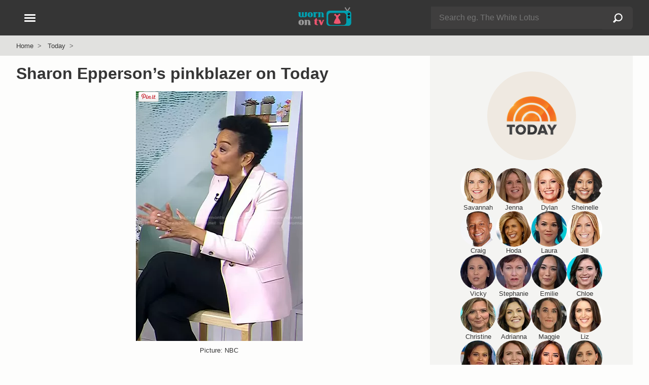

--- FILE ---
content_type: text/html; charset=UTF-8
request_url: https://wornontv.net/341508/
body_size: 15039
content:
<!DOCTYPE html>
<html lang="en">
  <head>

		<link rel="stylesheet" type="text/css" media="all" href="/wp-content/themes/wornontv-v11/styles/style-crit-k.css?v=1.8.2">

	<link rel="stylesheet" href="/wp-content/themes/wornontv-v11/styles/style-non-d.css?v=1.3.11">

	
			<link rel="stylesheet" href="/wp-content/themes/wornontv-v11/styles/single-f.css?v=1.2.9">
	
	
    <meta charset="utf-8">
	<meta name="viewport" content="width=device-width, initial-scale=1">
	<meta name="referrer" content="strict-origin-when-cross-origin">
	<meta name="robots" content="max-image-preview:large">

	<meta name="robots" content="noarchive">

	<link rel="manifest" href="/manifest.json">
	<meta name="theme-color" content="#ffffff">

	<link rel="apple-touch-icon" href="/apple_icon_180_v1-2.png">
	<link rel="shortcut icon" href="/favicon.ico">

	<link rel="alternate" type="application/rss+xml" title="Worn on TV RSS Feed" href="//wornontv.net/feed/">	



<script type="application/ld+json">
{
	"@context":"https://schema.org",
	"@graph":[
		{
			"@type": "Organization",
			"@id": "https://wornontv.net#organization",
			"url": "https://wornontv.net",
			"name": "WornOnTV",
			"logo": "https://wornontv.net/dottv/cdn2/images/v7/wornontv.png" ,
			"sameAs" : [ "http://www.facebook.com/wornontv",
				"https://www.x.com/wornontv",
				"https://www.pinterest.com/wornontv",
				"https://www.instagram.com/wornontv",
				"https://bsky.app/profile/wornontv.net",
				"https://mastodon.social/@wornontv",
				"https://shopmy.us/shop/wornontv",
				"https://www.threads.net/@wornontv"]
		},
		{
		"@type": "WebSite",
		"@id":"https://www.wornontv.net/#website",
		"url":"https://www.wornontv.net/",
		"name":"WornOnTV",
		"description": "Where to buy clothes you see on TV shows.   WornOnTV shows how you can shop your tv shows and buy items like clothing, shoes and accessories that are worn by actors on TV",
		"potentialAction": {
			"@type": "SearchAction",
			"target": "https://wornontv.net/?s={search_term_string}",
			"query-input": "required name=search_term_string"
		}
	}
	]
}
	
</script>


	<meta name='robots' content='index, follow, max-image-preview:large, max-snippet:-1, max-video-preview:-1' />



<link rel="alternate" title="oEmbed (JSON)" type="application/json+oembed" href="https://wornontv.net/wp-json/oembed/1.0/embed?url=https%3A%2F%2Fwornontv.net%2F341508%2F" />
<link rel="alternate" title="oEmbed (XML)" type="text/xml+oembed" href="https://wornontv.net/wp-json/oembed/1.0/embed?url=https%3A%2F%2Fwornontv.net%2F341508%2F&#038;format=xml" />
<style id='wp-img-auto-sizes-contain-inline-css' type='text/css'>
img:is([sizes=auto i],[sizes^="auto," i]){contain-intrinsic-size:3000px 1500px}
/*# sourceURL=wp-img-auto-sizes-contain-inline-css */
</style>
<script type="text/javascript" src="https://wornontv.net/wp-includes/js/jquery/jquery.min.js?ver=3.7.1" id="jquery-core-js" data-rocket-defer defer></script>
<script type="text/javascript" src="https://wornontv.net/wp-includes/js/jquery/jquery-migrate.min.js?ver=3.4.1" id="jquery-migrate-js" data-rocket-defer defer></script>

<title>WornOnTV: Sharon Epperson&#8217;s pinkblazer on Today | Clothes and Wardrobe from TV</title>
<link data-rocket-prefetch href="https://pagead2.googlesyndication.com" rel="dns-prefetch">
<link data-rocket-prefetch href="https://analytics.wornontv.net" rel="dns-prefetch">
<link data-rocket-prefetch href="https://googleads.g.doubleclick.net" rel="dns-prefetch">
<link data-rocket-prefetch href="https://assets.pinterest.com" rel="dns-prefetch">
<link data-rocket-prefetch href="https://www.statcounter.com" rel="dns-prefetch">
<link data-rocket-prefetch href="https://ep2.adtrafficquality.google" rel="dns-prefetch">
<link data-rocket-prefetch href="https://www.google.com" rel="dns-prefetch"><link rel="preload" data-rocket-preload as="image" href="https://uploads.wornontv.net/2023/02/sharon-epperson-pink-blazer.jpg.webp" fetchpriority="high">
	<meta property="og:site_name" content="WornOnTV" >
	<meta property="fb:admins" content="512694181" >
	<meta name="twitter:site" content="@wornontv"><meta property="og:type" content="article" ><meta property="og:title" content="Sharon Epperson&#8217;s pinkblazer on Today" ><meta property="twitter:title" content="Sharon Epperson&#8217;s pinkblazer on Today" ><meta property="og:description" content="Shop Today Outfits at WornOnTV" ><meta property="twitter:description" content="Shop Today Outfits at WornOnTV" ><link rel="canonical" href="https://wornontv.net/341508/"><meta property="og:url" content="https://wornontv.net/341508/" ><meta property="og:image" content="https://wornontv.net/uploads/2023/02/Double-Breasted-Blazer-by-Club-Monaco-Sharon-Epperson-today.jpg?ts=1769949342" ><meta property="twitter:image" content="https://wornontv.net/uploads/2023/02/Double-Breasted-Blazer-by-Club-Monaco-Sharon-Epperson-today.jpg?ts=1769949342" ><meta property="twitter:card" content="summary_large_image" ><meta name="description" content=" Fashion on Today |  | Sharon Epperson&#8217;s pinkblazer on Today" >
<script defer data-domain="wornontv.net" src="https://analytics.wornontv.net/js/script.tagged-events.js"></script>

<style id='global-styles-inline-css' type='text/css'>
:root{--wp--preset--aspect-ratio--square: 1;--wp--preset--aspect-ratio--4-3: 4/3;--wp--preset--aspect-ratio--3-4: 3/4;--wp--preset--aspect-ratio--3-2: 3/2;--wp--preset--aspect-ratio--2-3: 2/3;--wp--preset--aspect-ratio--16-9: 16/9;--wp--preset--aspect-ratio--9-16: 9/16;--wp--preset--color--black: #000000;--wp--preset--color--cyan-bluish-gray: #abb8c3;--wp--preset--color--white: #ffffff;--wp--preset--color--pale-pink: #f78da7;--wp--preset--color--vivid-red: #cf2e2e;--wp--preset--color--luminous-vivid-orange: #ff6900;--wp--preset--color--luminous-vivid-amber: #fcb900;--wp--preset--color--light-green-cyan: #7bdcb5;--wp--preset--color--vivid-green-cyan: #00d084;--wp--preset--color--pale-cyan-blue: #8ed1fc;--wp--preset--color--vivid-cyan-blue: #0693e3;--wp--preset--color--vivid-purple: #9b51e0;--wp--preset--gradient--vivid-cyan-blue-to-vivid-purple: linear-gradient(135deg,rgb(6,147,227) 0%,rgb(155,81,224) 100%);--wp--preset--gradient--light-green-cyan-to-vivid-green-cyan: linear-gradient(135deg,rgb(122,220,180) 0%,rgb(0,208,130) 100%);--wp--preset--gradient--luminous-vivid-amber-to-luminous-vivid-orange: linear-gradient(135deg,rgb(252,185,0) 0%,rgb(255,105,0) 100%);--wp--preset--gradient--luminous-vivid-orange-to-vivid-red: linear-gradient(135deg,rgb(255,105,0) 0%,rgb(207,46,46) 100%);--wp--preset--gradient--very-light-gray-to-cyan-bluish-gray: linear-gradient(135deg,rgb(238,238,238) 0%,rgb(169,184,195) 100%);--wp--preset--gradient--cool-to-warm-spectrum: linear-gradient(135deg,rgb(74,234,220) 0%,rgb(151,120,209) 20%,rgb(207,42,186) 40%,rgb(238,44,130) 60%,rgb(251,105,98) 80%,rgb(254,248,76) 100%);--wp--preset--gradient--blush-light-purple: linear-gradient(135deg,rgb(255,206,236) 0%,rgb(152,150,240) 100%);--wp--preset--gradient--blush-bordeaux: linear-gradient(135deg,rgb(254,205,165) 0%,rgb(254,45,45) 50%,rgb(107,0,62) 100%);--wp--preset--gradient--luminous-dusk: linear-gradient(135deg,rgb(255,203,112) 0%,rgb(199,81,192) 50%,rgb(65,88,208) 100%);--wp--preset--gradient--pale-ocean: linear-gradient(135deg,rgb(255,245,203) 0%,rgb(182,227,212) 50%,rgb(51,167,181) 100%);--wp--preset--gradient--electric-grass: linear-gradient(135deg,rgb(202,248,128) 0%,rgb(113,206,126) 100%);--wp--preset--gradient--midnight: linear-gradient(135deg,rgb(2,3,129) 0%,rgb(40,116,252) 100%);--wp--preset--font-size--small: 13px;--wp--preset--font-size--medium: 20px;--wp--preset--font-size--large: 36px;--wp--preset--font-size--x-large: 42px;--wp--preset--spacing--20: 0.44rem;--wp--preset--spacing--30: 0.67rem;--wp--preset--spacing--40: 1rem;--wp--preset--spacing--50: 1.5rem;--wp--preset--spacing--60: 2.25rem;--wp--preset--spacing--70: 3.38rem;--wp--preset--spacing--80: 5.06rem;--wp--preset--shadow--natural: 6px 6px 9px rgba(0, 0, 0, 0.2);--wp--preset--shadow--deep: 12px 12px 50px rgba(0, 0, 0, 0.4);--wp--preset--shadow--sharp: 6px 6px 0px rgba(0, 0, 0, 0.2);--wp--preset--shadow--outlined: 6px 6px 0px -3px rgb(255, 255, 255), 6px 6px rgb(0, 0, 0);--wp--preset--shadow--crisp: 6px 6px 0px rgb(0, 0, 0);}:where(.is-layout-flex){gap: 0.5em;}:where(.is-layout-grid){gap: 0.5em;}body .is-layout-flex{display: flex;}.is-layout-flex{flex-wrap: wrap;align-items: center;}.is-layout-flex > :is(*, div){margin: 0;}body .is-layout-grid{display: grid;}.is-layout-grid > :is(*, div){margin: 0;}:where(.wp-block-columns.is-layout-flex){gap: 2em;}:where(.wp-block-columns.is-layout-grid){gap: 2em;}:where(.wp-block-post-template.is-layout-flex){gap: 1.25em;}:where(.wp-block-post-template.is-layout-grid){gap: 1.25em;}.has-black-color{color: var(--wp--preset--color--black) !important;}.has-cyan-bluish-gray-color{color: var(--wp--preset--color--cyan-bluish-gray) !important;}.has-white-color{color: var(--wp--preset--color--white) !important;}.has-pale-pink-color{color: var(--wp--preset--color--pale-pink) !important;}.has-vivid-red-color{color: var(--wp--preset--color--vivid-red) !important;}.has-luminous-vivid-orange-color{color: var(--wp--preset--color--luminous-vivid-orange) !important;}.has-luminous-vivid-amber-color{color: var(--wp--preset--color--luminous-vivid-amber) !important;}.has-light-green-cyan-color{color: var(--wp--preset--color--light-green-cyan) !important;}.has-vivid-green-cyan-color{color: var(--wp--preset--color--vivid-green-cyan) !important;}.has-pale-cyan-blue-color{color: var(--wp--preset--color--pale-cyan-blue) !important;}.has-vivid-cyan-blue-color{color: var(--wp--preset--color--vivid-cyan-blue) !important;}.has-vivid-purple-color{color: var(--wp--preset--color--vivid-purple) !important;}.has-black-background-color{background-color: var(--wp--preset--color--black) !important;}.has-cyan-bluish-gray-background-color{background-color: var(--wp--preset--color--cyan-bluish-gray) !important;}.has-white-background-color{background-color: var(--wp--preset--color--white) !important;}.has-pale-pink-background-color{background-color: var(--wp--preset--color--pale-pink) !important;}.has-vivid-red-background-color{background-color: var(--wp--preset--color--vivid-red) !important;}.has-luminous-vivid-orange-background-color{background-color: var(--wp--preset--color--luminous-vivid-orange) !important;}.has-luminous-vivid-amber-background-color{background-color: var(--wp--preset--color--luminous-vivid-amber) !important;}.has-light-green-cyan-background-color{background-color: var(--wp--preset--color--light-green-cyan) !important;}.has-vivid-green-cyan-background-color{background-color: var(--wp--preset--color--vivid-green-cyan) !important;}.has-pale-cyan-blue-background-color{background-color: var(--wp--preset--color--pale-cyan-blue) !important;}.has-vivid-cyan-blue-background-color{background-color: var(--wp--preset--color--vivid-cyan-blue) !important;}.has-vivid-purple-background-color{background-color: var(--wp--preset--color--vivid-purple) !important;}.has-black-border-color{border-color: var(--wp--preset--color--black) !important;}.has-cyan-bluish-gray-border-color{border-color: var(--wp--preset--color--cyan-bluish-gray) !important;}.has-white-border-color{border-color: var(--wp--preset--color--white) !important;}.has-pale-pink-border-color{border-color: var(--wp--preset--color--pale-pink) !important;}.has-vivid-red-border-color{border-color: var(--wp--preset--color--vivid-red) !important;}.has-luminous-vivid-orange-border-color{border-color: var(--wp--preset--color--luminous-vivid-orange) !important;}.has-luminous-vivid-amber-border-color{border-color: var(--wp--preset--color--luminous-vivid-amber) !important;}.has-light-green-cyan-border-color{border-color: var(--wp--preset--color--light-green-cyan) !important;}.has-vivid-green-cyan-border-color{border-color: var(--wp--preset--color--vivid-green-cyan) !important;}.has-pale-cyan-blue-border-color{border-color: var(--wp--preset--color--pale-cyan-blue) !important;}.has-vivid-cyan-blue-border-color{border-color: var(--wp--preset--color--vivid-cyan-blue) !important;}.has-vivid-purple-border-color{border-color: var(--wp--preset--color--vivid-purple) !important;}.has-vivid-cyan-blue-to-vivid-purple-gradient-background{background: var(--wp--preset--gradient--vivid-cyan-blue-to-vivid-purple) !important;}.has-light-green-cyan-to-vivid-green-cyan-gradient-background{background: var(--wp--preset--gradient--light-green-cyan-to-vivid-green-cyan) !important;}.has-luminous-vivid-amber-to-luminous-vivid-orange-gradient-background{background: var(--wp--preset--gradient--luminous-vivid-amber-to-luminous-vivid-orange) !important;}.has-luminous-vivid-orange-to-vivid-red-gradient-background{background: var(--wp--preset--gradient--luminous-vivid-orange-to-vivid-red) !important;}.has-very-light-gray-to-cyan-bluish-gray-gradient-background{background: var(--wp--preset--gradient--very-light-gray-to-cyan-bluish-gray) !important;}.has-cool-to-warm-spectrum-gradient-background{background: var(--wp--preset--gradient--cool-to-warm-spectrum) !important;}.has-blush-light-purple-gradient-background{background: var(--wp--preset--gradient--blush-light-purple) !important;}.has-blush-bordeaux-gradient-background{background: var(--wp--preset--gradient--blush-bordeaux) !important;}.has-luminous-dusk-gradient-background{background: var(--wp--preset--gradient--luminous-dusk) !important;}.has-pale-ocean-gradient-background{background: var(--wp--preset--gradient--pale-ocean) !important;}.has-electric-grass-gradient-background{background: var(--wp--preset--gradient--electric-grass) !important;}.has-midnight-gradient-background{background: var(--wp--preset--gradient--midnight) !important;}.has-small-font-size{font-size: var(--wp--preset--font-size--small) !important;}.has-medium-font-size{font-size: var(--wp--preset--font-size--medium) !important;}.has-large-font-size{font-size: var(--wp--preset--font-size--large) !important;}.has-x-large-font-size{font-size: var(--wp--preset--font-size--x-large) !important;}
/*# sourceURL=global-styles-inline-css */
</style>
<style id="rocket-lazyrender-inline-css">[data-wpr-lazyrender] {content-visibility: auto;}</style><meta name="generator" content="WP Rocket 3.20.3" data-wpr-features="wpr_defer_js wpr_preconnect_external_domains wpr_automatic_lazy_rendering wpr_oci wpr_desktop" /></head>

<body class="wp-singular post-template-default single single-post postid-341508 single-format-standard wp-theme-wornontv-v11">


<div  class="blackout"></div>


<header >
	<div  class="constrain">

		<div  id="header-logo">
				<a href="/" title="WornOnTV.net &raquo; Home"><img src="/dottv/cdn2/images/v7/wornontv.svg" height="40" width="113" alt="WornOnTV.net"></a>
		</div>

		<div  id="header-search">
				<span id="header-search-showhide" class="hamburger hide-d">
					<span></span>
					<span></span>
				</span>
				<div id="header-search-form" class="hide-m">
					<form action="/" method="get" role="search" autocomplete="off">
						<div class="searchinput">
							<div>
								<input type="text" name="s" id="s-d"  class="s lstrigger" value="" placeholder="Search eg. The White Lotus"  aria-label="Search" data-lswhere="livesearch-dt" >
								<span class="clear-search" data-target="s-d">&#x2715;</span>
							</div>
							<input type="submit" class="search-submit" value="Search"></div>
					</form>
					<div class="livesrch" id="livesearch-dt"></div>
				</div>
		</div>


		<div  id="header-nav-wrap">
			<button class="hamburger" id="header-nav" aria-label="Open Navigation" title="Open Navigation">
				<span></span>
				<span></span>
				<span></span>
			</button>
		</div>

	</div>
</header>

<div  id="search-form" class="hide-d">
		<form action="/" method="get" role="search" autocomplete="off">
			<div class="searchinput">
				<div>
					<input type="text" name="s" id="s"  class="s lstrigger" value="" placeholder="Search eg. The White Lotus"  aria-label="Search">
					<span class="clear-search" data-target="s">&#x2715;</span>
				</div>
				<input type="submit" class="search-submit" value="Search">
			</div>
		</form>
		<div  class="livesrch" id="livesearch-m"></div>
</div>


<nav id="nav">
	<div id="nav-slide-1" class="nav-slide slideaway">
		<ul class="nav-primary">
			<li><button  class="nav-item" data-nav="sidenav-shows">Current Shows</button></li>
			<li><button class="nav-item" data-nav="sidenav-soaps">Soap Operas</button></li>
			<li><button class="nav-item" data-nav="sidenav-daily">Talk Shows</button></li>
			<li><button class="nav-item" data-nav="sidenav-reality">Reality</button></li>
			<li><button class="nav-item" data-nav="sidenav-netflix">Netflix</button></li>
			<li><a href="/shows/">A-Z Show List</a></li>
		</ul>
						
		<ul class="nav-mid">
				<li><a href="/new/">Latest Outfits</a></li><li><a href="/available-items/">Available Items</a></li><li><a href="/available-items/under100/">Under $100</a></li><li><a href="/tag/mens/">Mens</a></li><li><a href="/tag/plus-size/">Plus Size</a></li><li><a href="/brands/">Brands</a></li>		</ul>

		<ul class="nav-foot">
			<li><a href="/about/">About</a></li>
			<li><a href="/suggest/">Suggest a Show</a></li>
			<li><a href="/faq/">FAQ</a></li>
			<li><a href="/join/">Become a Contributor</a></li>
			<li><a href="/contact/">Contact</a></li>
			<li><a href="/privacy/">Privacy Policy</a></li>
			<li><a href="/terms/">Terms of Use</a></li>
		</ul>

		<div class="nav-social">
			<a href="https://pinterest.com/wornontv/" target="_blank" title="Pinterest"  rel="noopener"><img src="/dottv/cdn2/images/v8/i-pin-c.svg" alt="Pinterest" width="30" height="30" loading="lazy"></a>  
			<!--<a href="https://twitter.com/wornontv" target="_blank" title="Twitter" rel="noopener"><img src="/dottv/cdn2/images/v8/i-twitter.svg" alt="Twitter" width="30" height="30" loading="lazy"></a>-->  
			<a href="https://bsky.app/profile/wornontv.net" target="_blank" title="Bluesky" rel="noopener"><img src="/dottv/cdn2/images/v8/i-bluesky-c.svg" alt="Bluesky" width="30" height="30" loading="lazy"></a>  
			<a href="https://www.threads.net/@wornontv" target="_blank" title="Threads" rel="noopener"><img src="/dottv/cdn2/images/v8/i-threads-c.svg" alt="Threads" width="30" height="30" loading="lazy"></a>  
			<a href="https://twitter.com/wornontv" target="_blank" title="Twitter X" rel="noopener"><img src="/dottv/cdn2/images/v8/i-twitterx-c.svg" alt="Twitter X" width="30" height="30" loading="lazy"></a>  
			<a href="https://mastodon.social/@wornontv" target="_blank" title="Mastodon" rel="noopener"><img src="/dottv/cdn2/images/v8/i-mastodon-c.svg" alt="Mastodon" width="30" height="30" loading="lazy"></a>  
			<a href="https://www.facebook.com/WornOnTV" target="_blank" title="Facebook" rel="noopener"><img src="/dottv/cdn2/images/v8/i-facebook.svg" alt="Facebook" width="30" height="30" loading="lazy"></a>   
			<a href="https://www.instagram.com/wornontv/" target="_blank" title="Instagram"  rel="noopener"><img src="/dottv/cdn2/images/v8/i-insta.svg" alt="Instagram" width="30" height="30" loading="lazy"></a>  
		</div>

		
		<div class="nav-shopmy">
				<a href="https://shopmy.us/shop/wornontv" target="_blank" title="WornOnTV Shop My" class="plausible-event-name=shopmy" data-analytics-event="shopmy"><img src="https://wornontv.net/dottv/cdn2/images/now-on-shopmy.png" alt="Shop My" width="333" height="92" loading="lazy"></a> 
		</div>

	</div>


		<ul id="sidenav-shows" class="nav-slide">
			<li><button class="nav-back">Back</button></li>
			<li><span class="nav-title">Current Shows</span></li>
			<li class="nav-show-filter-wrap">
				<input type="text" class="nav-show-filter" id="nav-show-filter" placeholder="Find a show" autocomplete="off">
				<span class="clear-search" data-target="nav-show-filter">&#x2715;</span>
			</li>
			<li class="hidden" id="nav-show-filter-live-search-results"></li>
			<li class="nav-filter-list"><a href="/9-1-1/">9-1-1</a></li><li class="nav-filter-list"><a href="/abbott-elementary/">Abbott Elementary</a></li><li class="nav-filter-list"><a href="/all-american/">All American</a></li><li class="nav-filter-list"><a href="/all-american-homecoming/">All American Homecoming</a></li><li class="nav-filter-list"><a href="/alls-fair/">Alls Fair</a></li><li class="nav-filter-list"><a href="/american-horror-stories/">American Horror Stories</a></li><li class="nav-filter-list"><a href="/american-horror-story/">American Horror Story</a></li><li class="nav-filter-list"><a href="/american-idol/">American Idol</a></li><li class="nav-filter-list"><a href="/and-just-like-that/">And Just Like That</a></li><li class="nav-filter-list"><a href="/apple-cider-vinegar/">Apple Cider Vinegar</a></li><li class="nav-filter-list"><a href="/awkwafina-is-nora-from-queens/">Awkwafina is Nora From Queens</a></li><li class="nav-filter-list"><a href="/based-on-a-true-story/">Based on a True Story</a></li><li class="nav-filter-list"><a href="/beat-shazam/">Beat Shazam</a></li><li class="nav-filter-list"><a href="/beef/">Beef</a></li><li class="nav-filter-list"><a href="/bel-air/">Bel-Air</a></li><li class="nav-filter-list"><a href="/big-brother/">Big Brother</a></li><li class="nav-filter-list"><a href="/bunkd/">Bunkd</a></li><li class="nav-filter-list"><a href="/celebrations-with-lacey-chabert/">Celebrations with Lacey Chabert</a></li><li class="nav-filter-list"><a href="/celebrity-big-brother/">Celebrity Big Brother</a></li><li class="nav-filter-list"><a href="/chicago-fire/">Chicago Fire</a></li><li class="nav-filter-list"><a href="/chicago-med/">Chicago Med</a></li><li class="nav-filter-list"><a href="/chicago-pd/">Chicago PD</a></li><li class="nav-filter-list"><a href="/chucky/">Chucky</a></li><li class="nav-filter-list"><a href="/cobra-kai/">Cobra Kai</a></li><li class="nav-filter-list"><a href="/doctor-who/">Doctor Who</a></li><li class="nav-filter-list"><a href="/echo/">Echo</a></li><li class="nav-filter-list"><a href="/elsbeth/">Elsbeth</a></li><li class="nav-filter-list"><a href="/emily-in-paris/">Emily in Paris</a></li><li class="nav-filter-list"><a href="/euphoria/">Euphoria</a></li><li class="nav-filter-list"><a href="/forever/">Forever</a></li><li class="nav-filter-list"><a href="/generation-gap/">Generation Gap</a></li><li class="nav-filter-list"><a href="/ghosts/">Ghosts</a></li><li class="nav-filter-list"><a href="/ginny-georgia/">Ginny &amp; Georgia</a></li><li class="nav-filter-list"><a href="/good-trouble/">Good Trouble</a></li><li class="nav-filter-list"><a href="/greys-anatomy/">Greys Anatomy</a></li><li class="nav-filter-list"><a href="/grown-ish/">Grown-ish</a></li><li class="nav-filter-list"><a href="/hart-to-heart/">Hart to Heart</a></li><li class="nav-filter-list"><a href="/heartstopper/">Heartstopper</a></li><li class="nav-filter-list"><a href="/high-potential/">High Potential</a></li><li class="nav-filter-list"><a href="/hollywood-squares/">Hollywood Squares</a></li><li class="nav-filter-list"><a href="/honestly-cavallari-the-headline-tour/">Honestly Cavallari The Headline Tour</a></li><li class="nav-filter-list"><a href="/landman/">Landman</a></li><li class="nav-filter-list"><a href="/leanne/">Leanne</a></li><li class="nav-filter-list"><a href="/loot/">Loot</a></li><li class="nav-filter-list"><a href="/love-island-usa/">Love Island USA</a></li><li class="nav-filter-list"><a href="/matlock/">Matlock</a></li><li class="nav-filter-list"><a href="/mr-mrs-smith/">Mr. &amp; Mrs. Smith</a></li><li class="nav-filter-list"><a href="/murder-in-a-small-town/">Murder in a Small Town</a></li><li class="nav-filter-list"><a href="/my-life-with-the-walter-boys/">My Life with the Walter Boys</a></li><li class="nav-filter-list"><a href="/next-gen-nyc/">Next Gen NYC</a></li><li class="nav-filter-list"><a href="/no-good-deed/">No Good Deed</a></li><li class="nav-filter-list"><a href="/nobody-wants-this/">Nobody Wants This</a></li><li class="nav-filter-list"><a href="/only-murders-in-the-building/">Only Murders in the Building</a></li><li class="nav-filter-list"><a href="/outer-banks/">Outer Banks</a></li><li class="nav-filter-list"><a href="/owning-manhattan/">Owning Manhattan</a></li><li class="nav-filter-list"><a href="/paris-and-nicole-the-encore/">Paris and Nicole The Encore</a></li><li class="nav-filter-list"><a href="/paris-in-love/">Paris in Love</a></li><li class="nav-filter-list"><a href="/password/">Password</a></li><li class="nav-filter-list"><a href="/reasonable-doubt/">Reasonable Doubt</a></li><li class="nav-filter-list"><a href="/running-point/">Running Point</a></li><li class="nav-filter-list"><a href="/selena-chef/">Selena + Chef</a></li><li class="nav-filter-list"><a href="/selena-restaurant/">Selena + Restaurant</a></li><li class="nav-filter-list"><a href="/selling-sunset/">Selling Sunset</a></li><li class="nav-filter-list"><a href="/selling-the-oc/">Selling the OC</a></li><li class="nav-filter-list"><a href="/shifting-gears/">Shifting Gears</a></li><li class="nav-filter-list"><a href="/sirens/">Sirens</a></li><li class="nav-filter-list"><a href="/southern-charm/">Southern Charm</a></li><li class="nav-filter-list"><a href="/stranger-things/">Stranger Things</a></li><li class="nav-filter-list"><a href="/sweet-magnolias/">Sweet Magnolias</a></li><li class="nav-filter-list"><a href="/the-bachelorette/">The Bachelorette</a></li><li class="nav-filter-list"><a href="/the-better-sister/">The Better Sister</a></li><li class="nav-filter-list"><a href="/the-boys/">The Boys</a></li><li class="nav-filter-list"><a href="/the-chi/">The Chi</a></li><li class="nav-filter-list"><a href="/the-comeback/">The Comeback</a></li><li class="nav-filter-list"><a href="/the-end-of-an-era/">The End of an Era</a></li><li class="nav-filter-list"><a href="/the-equalizer/">The Equalizer</a></li><li class="nav-filter-list"><a href="/the-family-stallone/">The Family Stallone</a></li><li class="nav-filter-list"><a href="/the-four-seasons/">The Four Seasons</a></li><li class="nav-filter-list"><a href="/the-girlfriend/">The Girlfriend</a></li><li class="nav-filter-list"><a href="/the-golden-bachelor/">The Golden Bachelor</a></li><li class="nav-filter-list"><a href="/the-golden-bachelorette/">The Golden Bachelorette</a></li><li class="nav-filter-list"><a href="/the-kardashians/">The Kardashians</a></li><li class="nav-filter-list"><a href="/the-lincoln-lawyer/">The Lincoln Lawyer</a></li><li class="nav-filter-list"><a href="/the-mcbee-dynasty-real-american-cowboys/">The McBee Dynasty Real American Cowboys</a></li><li class="nav-filter-list"><a href="/the-morning-show/">The Morning Show</a></li><li class="nav-filter-list"><a href="/the-neighborhood/">The Neighborhood</a></li><li class="nav-filter-list"><a href="/the-paper/">The Paper</a></li><li class="nav-filter-list"><a href="/the-real-housewives-of-atlanta/">The Real Housewives of Atlanta</a></li><li class="nav-filter-list"><a href="/the-real-housewives-of-beverly-hills/">The Real Housewives of Beverly Hills</a></li><li class="nav-filter-list"><a href="/the-real-housewives-of-dallas/">The Real Housewives of Dallas</a></li><li class="nav-filter-list"><a href="/the-real-housewives-of-dubai/">The Real Housewives of Dubai</a></li><li class="nav-filter-list"><a href="/the-real-housewives-of-miami/">The Real Housewives of Miami</a></li><li class="nav-filter-list"><a href="/the-real-housewives-of-new-jersey/">The Real Housewives of New Jersey</a></li><li class="nav-filter-list"><a href="/the-real-housewives-of-new-york-city/">The Real Housewives of New York City</a></li><li class="nav-filter-list"><a href="/the-real-housewives-of-orange-county/">The Real Housewives of Orange County</a></li><li class="nav-filter-list"><a href="/the-real-housewives-of-potomac/">The Real Housewives of Potomac</a></li><li class="nav-filter-list"><a href="/the-real-housewives-of-salt-lake-city/">The Real Housewives of Salt Lake City</a></li><li class="nav-filter-list"><a href="/the-real-housewives-ultimate-girls-trip/">The Real Housewives Ultimate Girls Trip</a></li><li class="nav-filter-list"><a href="/the-runarounds/">The Runarounds</a></li><li class="nav-filter-list"><a href="/the-secret-lives-of-mormon-wives/">The Secret Lives of Mormon Wives</a></li><li class="nav-filter-list"><a href="/the-sex-lives-of-college-girls/">The Sex Lives of College Girls</a></li><li class="nav-filter-list"><a href="/the-studio/">The Studio</a></li><li class="nav-filter-list"><a href="/the-upshaws/">The Upshaws</a></li><li class="nav-filter-list"><a href="/the-valley/">The Valley</a></li><li class="nav-filter-list"><a href="/the-voice/">The Voice</a></li><li class="nav-filter-list"><a href="/the-white-lotus/">The White Lotus</a></li><li class="nav-filter-list"><a href="/tyler-perrys-sistas/">Tyler Perrys Sistas</a></li><li class="nav-filter-list"><a href="/unprisoned/">UnPrisoned</a></li><li class="nav-filter-list"><a href="/we-were-liars/">We Were Liars</a></li><li class="nav-filter-list"><a href="/wednesday/">Wednesday</a></li><li class="nav-filter-list"><a href="/will-trent/">Will Trent</a></li><li class="nav-filter-list"><a href="/with-love-meghan/">With Love Meghan</a></li><li class="nav-filter-list"><a href="/xo-kitty/">XO Kitty</a></li><li class="nav-filter-list"><a href="/you/">You</a></li>		</ul>

		<ul id="sidenav-soaps" class="nav-slide">
			<li><button class="nav-back">Back</button></li>
			<li><span class="nav-title">Soap Operas</span></li>
			<li class="show-status-3"><a href="/beyond-the-gates/">Beyond the Gates</a></li><li class="show-status-3"><a href="/days-of-our-lives/">Days of our Lives</a></li><li class="show-status-3"><a href="/general-hospital/">General Hospital</a></li><li class="show-status-3"><a href="/the-bold-and-the-beautiful/">The Bold and the Beautiful</a></li><li class="show-status-3"><a href="/the-young-and-the-restless/">The Young and the Restless</a></li>		</ul>
									
		<ul id="sidenav-daily" class="nav-slide">
			<li><button class="nav-back">Back</button></li>
			<li><span class="nav-title">Talk Shows</span></li>
			<li class="show-status-3"><a href="/e-news/">E! News</a></li><li class="show-status-3"><a href="/live-with-kelly/">Live with Kelly and Mark</a></li><li class="show-status-3"><a href="/good-morning-america/">Good Morning America</a></li><li class="show-status-3"><a href="/today/">Today</a></li><li class="show-status-3"><a href="/the-view/">The View</a></li><li class="show-status-3"><a href="/the-talk/">The Talk</a></li><li class="show-status-2"><a href="/the-project/">The Project</a></li><li class="show-status-1"><a href="/big-brother/">Big Brother</a></li><li class="show-status-2"><a href="/the-wendy-williams-show/">The Wendy Williams Show</a></li><li class="show-status-2"><a href="/the-real/">The Real</a></li><li class="show-status-1"><a href="/the-voice/">The Voice</a></li><li class="show-status-3"><a href="/cbs-mornings/">CBS Mornings</a></li><li class="show-status-2"><a href="/busy-tonight/">Busy Tonight</a></li><li class="show-status-0"><a href="/american-idol/">American Idol</a></li><li class="show-status-3"><a href="/cbs-evening-news/">CBS Evening News</a></li><li class="show-status-3"><a href="/the-kelly-clarkson-show/">The Kelly Clarkson Show</a></li><li class="show-status-3"><a href="/tamron-hall-show/">Tamron Hall Show</a></li><li class="show-status-2"><a href="/a-little-late-with-lilly-singh/">A Little Late with Lilly Singh</a></li><li class="show-status-3"><a href="/access-hollywood/">Access Hollywood</a></li><li class="show-status-3"><a href="/the-drew-barrymore-show/">The Drew Barrymore Show</a></li><li class="show-status-3"><a href="/the-price-is-right/">The Price is Right</a></li><li class="show-status-3"><a href="/extra/">Extra</a></li><li class="show-status-1"><a href="/generation-gap/">Generation Gap</a></li><li class="show-status-1"><a href="/password/">Password</a></li><li class="show-status-3"><a href="/sherri/">Sherri</a></li><li class="show-status-3"><a href="/the-jennifer-hudson-show/">The Jennifer Hudson Show</a></li><li class="show-status-3"><a href="/nbc-news-daily/">NBC News Daily</a></li>		</ul>

		<ul id="sidenav-reality" class="nav-slide">
			<li><button class="nav-back">Back</button></li>
			<li><span class="nav-title">Reality Shows</span></li>
			<li class="show-status-1"><a href="/beat-shazam/">Beat Shazam</a></li><li class="show-status-1"><a href="/celebrations-with-lacey-chabert/">Celebrations with Lacey Chabert</a></li><li class="show-status-2"><a href="/celebrity-dating-game/">Celebrity Dating Game</a></li><li class="show-status-2"><a href="/harry-and-meghan/">Harry and Meghan</a></li><li class="show-status-1"><a href="/hart-to-heart/">Hart to Heart</a></li><li class="show-status-1"><a href="/hollywood-squares/">Hollywood Squares</a></li><li class="show-status-1"><a href="/honestly-cavallari-the-headline-tour/">Honestly Cavallari The Headline Tour</a></li><li class="show-status-2"><a href="/keeping-up-with-the-kardashians/">Keeping Up with the Kardashians</a></li><li class="show-status-1"><a href="/love-island-usa/">Love Island USA</a></li><li class="show-status-1"><a href="/next-gen-nyc/">Next Gen NYC</a></li><li class="show-status-1"><a href="/owning-manhattan/">Owning Manhattan</a></li><li class="show-status-1"><a href="/paris-and-nicole-the-encore/">Paris and Nicole The Encore</a></li><li class="show-status-1"><a href="/paris-in-love/">Paris in Love</a></li><li class="show-status-1"><a href="/selena-chef/">Selena + Chef</a></li><li class="show-status-1"><a href="/selena-restaurant/">Selena + Restaurant</a></li><li class="show-status-1"><a href="/selling-sunset/">Selling Sunset</a></li><li class="show-status-0"><a href="/southern-charm/">Southern Charm</a></li><li class="show-status-1"><a href="/the-bachelorette/">The Bachelorette</a></li><li class="show-status-2"><a href="/the-chase/">The Chase</a></li><li class="show-status-0"><a href="/the-end-of-an-era/">The End of an Era</a></li><li class="show-status-1"><a href="/the-family-stallone/">The Family Stallone</a></li><li class="show-status-1"><a href="/the-golden-bachelor/">The Golden Bachelor</a></li><li class="show-status-1"><a href="/the-golden-bachelorette/">The Golden Bachelorette</a></li><li class="show-status-1"><a href="/the-mcbee-dynasty-real-american-cowboys/">The McBee Dynasty Real American Cowboys</a></li><li class="show-status-1"><a href="/the-real-housewives-of-atlanta/">The Real Housewives of Atlanta</a></li><li class="show-status-0"><a href="/the-real-housewives-of-beverly-hills/">The Real Housewives of Beverly Hills</a></li><li class="show-status-1"><a href="/the-real-housewives-of-dallas/">The Real Housewives of Dallas</a></li><li class="show-status-1"><a href="/the-real-housewives-of-new-jersey/">The Real Housewives of New Jersey</a></li><li class="show-status-1"><a href="/the-real-housewives-of-new-york-city/">The Real Housewives of New York City</a></li><li class="show-status-1"><a href="/the-real-housewives-of-orange-county/">The Real Housewives of Orange County</a></li><li class="show-status-0"><a href="/the-real-housewives-of-potomac/">The Real Housewives of Potomac</a></li><li class="show-status-0"><a href="/the-real-housewives-of-salt-lake-city/">The Real Housewives of Salt Lake City</a></li><li class="show-status-1"><a href="/the-real-housewives-ultimate-girls-trip/">The Real Housewives Ultimate Girls Trip</a></li><li class="show-status-2"><a href="/the-real-love-boat/">The Real Love Boat</a></li><li class="show-status-1"><a href="/the-secret-lives-of-mormon-wives/">The Secret Lives of Mormon Wives</a></li><li class="show-status-1"><a href="/the-valley/">The Valley</a></li><li class="show-status-2"><a href="/very-cavallari/">Very Cavallari</a></li><li class="show-status-1"><a href="/with-love-meghan/">With Love Meghan</a></li>		</ul>

		<ul id="sidenav-netflix" class="nav-slide">
			<li><button class="nav-back">Back</button></li>
			<li><span class="nav-title">Netflix</span></li>
			<li class="show-status-2"><a href="/13-reasons-why/">13 Reasons Why</a></li><li class="show-status-2"><a href="/alexa-katie/">Alexa &amp; Katie</a></li><li class="show-status-2"><a href="/anatomy-of-a-scandal/">Anatomy of a Scandal</a></li><li class="show-status-1"><a href="/apple-cider-vinegar/">Apple Cider Vinegar</a></li><li class="show-status-1"><a href="/beef/">Beef</a></li><li class="show-status-2"><a href="/blackaf/">BlackAF</a></li><li class="show-status-2"><a href="/chilling-adventures-of-sabrina/">Chilling Adventures of Sabrina</a></li><li class="show-status-1"><a href="/cobra-kai/">Cobra Kai</a></li><li class="show-status-2"><a href="/dead-to-me/">Dead to Me</a></li><li class="show-status-2"><a href="/dear-white-people/">Dear White People</a></li><li class="show-status-2"><a href="/elite/">Elite</a></li><li class="show-status-0"><a href="/emily-in-paris/">Emily in Paris</a></li><li class="show-status-2"><a href="/family-reunion/">Family Reunion</a></li><li class="show-status-2"><a href="/fate-the-winx-saga/">Fate The Winx Saga</a></li><li class="show-status-2"><a href="/first-kill/">First Kill</a></li><li class="show-status-1"><a href="/forever/">Forever</a></li><li class="show-status-2"><a href="/from-scratch/">From Scratch</a></li><li class="show-status-2"><a href="/fuller-house/">Fuller House</a></li><li class="show-status-2"><a href="/gilmore-girls/">Gilmore Girls</a></li><li class="show-status-1"><a href="/ginny-georgia/">Ginny &amp; Georgia</a></li><li class="show-status-2"><a href="/girlboss/">Girlboss</a></li><li class="show-status-2"><a href="/glamorous/">Glamorous</a></li><li class="show-status-2"><a href="/grace-and-frankie/">Grace and Frankie</a></li><li class="show-status-2"><a href="/gypsy/">Gypsy</a></li><li class="show-status-2"><a href="/harry-and-meghan/">Harry and Meghan</a></li><li class="show-status-1"><a href="/heartstopper/">Heartstopper</a></li><li class="show-status-2"><a href="/holidate/">Holidate (2020)</a></li><li class="show-status-2"><a href="/house-of-cards/">House of Cards</a></li><li class="show-status-2"><a href="/insatiable/">Insatiable</a></li><li class="show-status-2"><a href="/inventing-anna/">Inventing Anna</a></li><li class="show-status-2"><a href="/jessica-jones/">Jessica Jones</a></li><li class="show-status-2"><a href="/julie-and-the-phantoms/">Julie and the Phantoms</a></li><li class="show-status-2"><a href="/kaos/">Kaos</a></li><li class="show-status-2"><a href="/lucifer/">Lucifer</a></li><li class="show-status-1"><a href="/my-life-with-the-walter-boys/">My Life with the Walter Boys</a></li><li class="show-status-2"><a href="/never-have-i-ever/">Never Have I Ever</a></li><li class="show-status-1"><a href="/no-good-deed/">No Good Deed</a></li><li class="show-status-2"><a href="/no-good-nick/">No Good Nick</a></li><li class="show-status-0"><a href="/nobody-wants-this/">Nobody Wants This</a></li><li class="show-status-1"><a href="/outer-banks/">Outer Banks</a></li><li class="show-status-1"><a href="/owning-manhattan/">Owning Manhattan</a></li><li class="show-status-2"><a href="/partner-track/">Partner Track</a></li><li class="show-status-1"><a href="/running-point/">Running Point</a></li><li class="show-status-2"><a href="/santa-clarita-diet/">Santa Clarita Diet</a></li><li class="show-status-1"><a href="/selling-sunset/">Selling Sunset</a></li><li class="show-status-1"><a href="/selling-the-oc/">Selling the OC</a></li><li class="show-status-2"><a href="/sex-education/">Sex Education</a></li><li class="show-status-2"><a href="/sex-life/">Sex/Life</a></li><li class="show-status-1"><a href="/sirens/">Sirens</a></li><li class="show-status-0"><a href="/stranger-things/">Stranger Things</a></li><li class="show-status-1"><a href="/sweet-magnolias/">Sweet Magnolias</a></li><li class="show-status-2"><a href="/teenage-bounty-hunters/">Teenage Bounty Hunters</a></li><li class="show-status-2"><a href="/the-baby-sitters-club/">The Baby-Sitters Club</a></li><li class="show-status-2"><a href="/the-duchess/">The Duchess</a></li><li class="show-status-2"><a href="/the-expanding-universe-of-ashley-garcia/">The Expanding Universe of Ashley Garcia</a></li><li class="show-status-1"><a href="/the-four-seasons/">The Four Seasons</a></li><li class="show-status-2"><a href="/the-haunting-of-bly-manor/">The Haunting of Bly Manor</a></li><li class="show-status-0"><a href="/the-lincoln-lawyer/">The Lincoln Lawyer</a></li><li class="show-status-2"><a href="/the-perfect-couple/">The Perfect Couple</a></li><li class="show-status-2"><a href="/the-politician/">The Politician</a></li><li class="show-status-2"><a href="/the-society/">The Society</a></li><li class="show-status-2"><a href="/the-umbrella-academy/">The Umbrella Academy</a></li><li class="show-status-0"><a href="/the-upshaws/">The Upshaws</a></li><li class="show-status-2"><a href="/tiny-pretty-things/">Tiny Pretty Things</a></li><li class="show-status-2"><a href="/trinkets/">Trinkets</a></li><li class="show-status-2"><a href="/unbreakable-kimmy-schmidt/">Unbreakable Kimmy Schmidt</a></li><li class="show-status-1"><a href="/wednesday/">Wednesday</a></li><li class="show-status-2"><a href="/what-if/">What/If</a></li><li class="show-status-2"><a href="/white-lines/">White Lines</a></li><li class="show-status-1"><a href="/with-love-meghan/">With Love Meghan</a></li><li class="show-status-1"><a href="/you/">You</a></li>		</ul>

</nav>

<div  id="closesidebars"></div>


<div  id="pagewrap">

<div  class="bc">
	<div  class="constrain">
										<ul class="breadcrumbs">
						<li><a href="/">Home</a></li>
																		<li><a href="/today">Today</a></li>
																	</ul>
	</div>
</div>





<div  id="single" class="constrain old-post">
		<div  id="single-inner">

			<div class="section-box noslide" id="single-first">
				<h1>Sharon Epperson&#8217;s pinkblazer on Today</h1>
			</div>

			<div class="content-image  section-box noslide">
						
							<ul class="mainimg" id="content-photos"><li><span class="pinimgwrap lookforme"><span class="pinitb"><a href="https://pinterest.com/pin/create/button/?url=https://wornontv.net/341508/%23b&amp;media=https%3A%2F%2Fuploads.wornontv.net%2F2023%2F02%2Fsharon-epperson-pink-blazer.jpg&amp;description=Sharon+Epperson%26%238217%3Bs+pinkblazer+on+Today.++Outfit+Details%3A+https%3A%2F%2Fwornontv.net%2F341508%2F" data-pin-do="buttonPin" data-pin-config="beside"><img src="//assets.pinterest.com/images/pidgets/pin_it_button.png"  alt="Pin it"></a></span><picture><source  type="image/webp" srcset="https://uploads.wornontv.net/2023/02/sharon-epperson-pink-blazer.jpg.webp"  width="329"   height="493"  ><source  type="image/jpeg"  srcset="https://uploads.wornontv.net/2023/02/sharon-epperson-pink-blazer.jpg"  width="329"   height="493"  ><img fetchpriority="high" src="https://uploads.wornontv.net/2023/02/sharon-epperson-pink-blazer.jpg"  alt="Sharon Epperson&#8217;s pinkblazer on Today"  title="Sharon Epperson&#8217;s pinkblazer on Today"  class="alignnone size-full"  width="329"   height="493"  ></picture></span></li>						</ul>
						<p class="photo-credit">Picture: NBC</p>				</div>
		<div class="outfit-details-box section-box">
			<h2>Outfit Details</h2>
			<p class="outfit-details"><span class="outfit-details-title">Jacket:</span><span class="outfit-details-content"> Double Breasted Blazer by Club Monaco</p><p class="outfit-details"><span class="outfit-details-title">Earrings:</span><span class="outfit-details-content"> Marty Drop Earrings by Kendra Scott</span></p>					
					


					<div class="metabox">
														<span class="metabox-title">Worn by: </span>
							<span class="metabox-content">
									Sharon Epperson							</span><br>
									
							<span class="metabox-title">Posted on: </span><span  class="metabox-content" >February 14, 2023</span><br>
							<span class="metabox-title">Posted by: </span><span  class="metabox-content" >Mina</span><br>
				
							<span class="metabox-title">Tags: </span><span class="metabox-content metabox-tags"><a href="https://wornontv.net/tag/club-monaco/" rel="tag">Club Monaco</a> <a href="https://wornontv.net/tag/kendra-scott/" rel="tag">Kendra Scott</a> <a href="/today/">Today</a> <a href="/person/sharon-epperson/">Person: Sharon Epperson</a></span>
					</div>







				<div class="section-box" id="aso-wrap"><h2 class="aso-heading">Also worn on</h2><div class="aso"><div class="square-box"><span class="square-content"><a href="/293477/" title="Elinor&#8217;s pink double breasted blazer on First Kill"><picture><source  type="image/webp" srcset="https://uploads.wornontv.net/2022/06/elinor-pink-double-breasted-blazer.jpg.webp"  width="150"   height="150"  ><source  type="image/jpeg"  srcset="https://uploads.wornontv.net/2022/06/elinor-pink-double-breasted-blazer.jpg"  width="150"   height="150"  ><img src="https://uploads.wornontv.net/2022/06/elinor-pink-double-breasted-blazer.jpg"  alt="Elinor&#8217;s pink double breasted blazer on First Kill"  title="Elinor&#8217;s pink double breasted blazer on First Kill"  class=""  width="150"   height="150"  loading="lazy"></picture></a></span></div></div></div>
		</div>




		<div id="product-listing-wrap" class="section-box">
			<h2>Shop This Style</h2>
			<div class="products-wrap"><div class="product-item   product-Shopbop"><a  class="plausible-event-name=product_click" data-analytics-event="product_click" href="https://wornon.tv/182301/1" title="Double Breasted Blazer by Club Monaco" rel="nofollow" target="_blank" ><span class="product-item-image "><img src="/dottv/assets/products/Double-Breasted-Blazer-by-Club-Monaco-293477-1564841655184958.jpg" alt="Double Breasted Blazer by Club Monaco at Shopbop" loading="lazy" width="176" height="270"></span><span class="product-store">Shopbop</span><span class="product-price"><s></s> $298</span><img src="/dottv/cdn2/images/exact-match-y.svg" class="exact-match " alt="exact match" loading="lazy"><img src="/dottv/cdn2/images/altered2.svg" class="altered lazy" alt="altered" loading="lazy"></a><script type="application/ld+json">

{
  "@context": "https://schema.org/",
  "@type": "Product",
  "name": "Double Breasted Blazer by Club Monaco",
  "image": "https://wornontv.net/dottv/assets/products/Double-Breasted-Blazer-by-Club-Monaco-293477-1564841655184958.jpg",
  "description": "Double Breasted Blazer by Club Monaco featured on WornOnTV - available at Shopbop",
 // "mpn": "182301",
  "url": "https://wornon.tv/182301/1",
  "offers": {
    "@type": "Offer",
			"priceCurrency": "USD",
			"price":    "298",

		//"url": "https://www.shopbop.com/dbl-breasted-blazer-club-monaco/vp/v=1/1521327099.htm",
   "seller": {
      "@type": "Organization",
      "name": "Shopbop"
    }
  }
}
</script>

</div><div class="product-item  product-horiz product-Nordstrom"><a  class="plausible-event-name=product_click" data-analytics-event="product_click" href="https://wornon.tv/182302/1" title="Kendra Scott Marty Drop Earrings" rel="nofollow" target="_blank" ><span class="product-item-image "><img src="/dottv/assets/products/Kendra-Scott-Marty-Drop-Earrings-341508-1823021676414242.jpg" alt="Kendra Scott Marty Drop Earrings at Nordstrom" loading="lazy" width="176" height="270"></span><span class="product-store">Nordstrom</span><span class="product-price"><s></s> no longer available</span><img src="/dottv/cdn2/images/exact-match-y.svg" class="exact-match " alt="exact match" loading="lazy"></a></div></div>		</div>





<div id="loadebay"></div>





<div id="single-loadad" class="section-box noslide lazy" >
	<!-- wornontv-single-bottom -->
	<ins class="adsbygoogle"
		 style="display:block"
		 data-ad-client="ca-pub-9186188093244331"
		 data-ad-slot="6128650882"
		 data-ad-format="auto"
		 data-full-width-responsive="true"></ins>
	<script>
		 (adsbygoogle = window.adsbygoogle || []).push({});
	</script>
</div>






	<div class="section-box" id="tileswrap"><h2 id="roundup-heading">Outfit Images</h2><div class="txt-center"><div class="figure"><div class="figure-image"><picture><source  type="image/webp" srcset="https://uploads.wornontv.net/2023/02/Double-Breasted-Blazer-by-Club-Monaco-Sharon-Epperson-today.jpg.webp"  width="648"   height="540"  ><source  type="image/jpeg"  srcset="https://uploads.wornontv.net/2023/02/Double-Breasted-Blazer-by-Club-Monaco-Sharon-Epperson-today.jpg"  width="648"   height="540"  ><img src="https://uploads.wornontv.net/2023/02/Double-Breasted-Blazer-by-Club-Monaco-Sharon-Epperson-today.jpg"  alt="Club Monaco Double Breasted Blazer worn by Sharon Epperson on Today"  title="Club Monaco Double Breasted Blazer worn by Sharon Epperson on Today"  class=""  width="648"   height="540"  loading="lazy"></picture><span class="pinitb"><a href="https://pinterest.com/pin/create/button/?url=https://wornontv.net/341508/%23t0&amp;media=https://uploads.wornontv.net/2023/02/Double-Breasted-Blazer-by-Club-Monaco-Sharon-Epperson-today.jpg&amp;description=Sharon Epperson&#8217;s pinkblazer on Today.  Outfit Details: https://wornontv.net/341508/" data-pin-do="buttonPin" data-pin-config="beside" data-pin-description="Sharon Epperson&#8217;s pinkblazer on Today.  Outfit Details: https://wornontv.net/341508/" data-pin-media="https://uploads.wornontv.net/2023/02/Double-Breasted-Blazer-by-Club-Monaco-Sharon-Epperson-today.jpg" data-pin-url="https://wornontv.net/341508/#t0" ></a></span></div><h3 class="figcaption">Club Monaco Double Breasted Blazer worn by Sharon Epperson on Today</h3></div><div class="figure"><div class="figure-image"><picture><source  type="image/webp" srcset="https://uploads.wornontv.net/2023/02/Kendra-Scott-Marty-Drop-Earring-Sharon-Epperson-today.jpg.webp"  width="648"   height="540"  ><source  type="image/jpeg"  srcset="https://uploads.wornontv.net/2023/02/Kendra-Scott-Marty-Drop-Earring-Sharon-Epperson-today.jpg"  width="648"   height="540"  ><img src="https://uploads.wornontv.net/2023/02/Kendra-Scott-Marty-Drop-Earring-Sharon-Epperson-today.jpg"  alt="Kendra Scott Marty Drop Earrings worn by Sharon Epperson on Today"  title="Kendra Scott Marty Drop Earrings worn by Sharon Epperson on Today"  class=""  width="648"   height="540"  loading="lazy"></picture><span class="pinitb"><a href="https://pinterest.com/pin/create/button/?url=https://wornontv.net/341508/%23t1&amp;media=https://uploads.wornontv.net/2023/02/Kendra-Scott-Marty-Drop-Earring-Sharon-Epperson-today.jpg&amp;description=Sharon Epperson&#8217;s pinkblazer on Today.  Outfit Details: https://wornontv.net/341508/" data-pin-do="buttonPin" data-pin-config="beside" data-pin-description="Sharon Epperson&#8217;s pinkblazer on Today.  Outfit Details: https://wornontv.net/341508/" data-pin-media="https://uploads.wornontv.net/2023/02/Kendra-Scott-Marty-Drop-Earring-Sharon-Epperson-today.jpg" data-pin-url="https://wornontv.net/341508/#t1" ></a></span></div><h3 class="figcaption">Kendra Scott Marty Drop Earrings worn by Sharon Epperson on Today</h3></div></div></div>




<div class="section-box  " id="abstract">

	<p class="txt-sml abstract"> on Today on NBC was spotted wearing this pinkblazer on Today on Feb 14 2023's episode.  's Jacket is the  Double Breasted Blazer by Club Monaco.  's Earrings is the  Marty Drop Earrings by Kendra Scott.  </p>
</div>

</div>

	<div  id="sidebar">

		<div class="sidebar-logo section-box" id="category-head">


						<div class="full">
													<a href="/today/" title="Today Outfits" class="logoimg logoimg-8032" ><img src="/dottv/category/8032.original.png" alt="Today"   loading="lazy"  width="175" height="130"></a>
										</div>
										
					<div class="chlist">
						<span class="characters-wrap characters-highnum "><span class="character-link  "><a href='/today/savannah-guthrie/' title="Savannah Guthrie"><span class="charbgpic"><img src="/dottv/category/8038.original.jpg" loading="lazy" width="80" height="80" alt="Photo of Savannah Guthrie"></span>Savannah</a></span><span class="character-link  "><a href='/today/jenna-bush-hager/' title="Jenna Bush Hager"><span class="charbgpic"><img src="/dottv/category/8073.original.jpg" loading="lazy" width="80" height="80" alt="Photo of Jenna Bush Hager"></span>Jenna</a></span><span class="character-link  "><a href='/today/dylan-dreyer/' title="Dylan Dreyer"><span class="charbgpic"><img src="/dottv/category/8103.original.jpg" loading="lazy" width="80" height="80" alt="Photo of Dylan Dreyer"></span>Dylan</a></span><span class="character-link  "><a href='/today/sheinelle-jones/' title="Sheinelle Jones"><span class="charbgpic"><img src="/dottv/category/8169.original.jpg" loading="lazy" width="80" height="80" alt="Photo of Sheinelle Jones"></span>Sheinelle</a></span><span class="character-link  "><a href='/today/craig-melvin/' title="Craig Melvin"><span class="charbgpic"><img src="/dottv/category/27409.original.jpg" loading="lazy" width="80" height="80" alt="Photo of Craig Melvin"></span>Craig</a></span><span class="character-link  "><a href='/today/hoda-kotb/' title="Hoda Kotb"><span class="charbgpic"><img src="/dottv/category/8037.original.jpg" loading="lazy" width="80" height="80" alt="Photo of Hoda Kotb"></span>Hoda</a></span><span class="character-link  "><a href='/today/laura-jarrett/' title="Laura Jarrett"><span class="charbgpic"><img src="/dottv/category/22946.original.jpg" loading="lazy" width="80" height="80" alt="Photo of Laura Jarrett"></span>Laura</a></span><span class="character-link  "><a href='/today/jill-martin/' title="Jill Martin"><span class="charbgpic"><img src="/dottv/category/11083.original.jpg" loading="lazy" width="80" height="80" alt="Photo of Jill Martin"></span>Jill</a></span><span class="character-link  "><a href='/today/vicky-nguyen/' title="Vicky Nguyen"><span class="charbgpic"><img src="/dottv/category/15403.original.jpg" loading="lazy" width="80" height="80" alt="Photo of Vicky Nguyen"></span>Vicky</a></span><span class="character-link  "><a href='/today/stephanie-gosk/' title="Stephanie Gosk"><span class="charbgpic"><img src="/dottv/category/15019.original.jpg" loading="lazy" width="80" height="80" alt="Photo of Stephanie Gosk"></span>Stephanie</a></span><span class="character-link  "><a href='/today/emilie-ikeda/' title="Emilie Ikeda"><span class="charbgpic"><img src="/dottv/category/21403.original.jpg" loading="lazy" width="80" height="80" alt="Photo of Emilie Ikeda"></span>Emilie</a></span><span class="character-link  "><a href='/today/chloe-melas/' title="Chloe Melas"><span class="charbgpic"><img src="/dottv/category/23005.original.jpg" loading="lazy" width="80" height="80" alt="Photo of Chloe Melas"></span>Chloe</a></span><span class="character-link  "><a href='/today/christine-romans/' title="Christine Romans"><span class="charbgpic"><img src="/dottv/category/24563.original.jpg" loading="lazy" width="80" height="80" alt="Photo of Christine Romans"></span>Christine</a></span><span class="character-link  "><a href='/today/adrianna-barrionuevo-brach/' title="Adrianna Barrionuevo Brach"><span class="charbgpic"><img src="/dottv/category/18888.original.jpg" loading="lazy" width="80" height="80" alt="Photo of Adrianna Barrionuevo Brach"></span>Adrianna</a></span><span class="character-link  "><a href='/today/maggie-vespa/' title="Maggie Vespa"><span class="charbgpic"><img src="/dottv/category/22691.original.jpg" loading="lazy" width="80" height="80" alt="Photo of Maggie Vespa"></span>Maggie</a></span><span class="character-link  "><a href='/today/elizabeth-kreutz/' title="Liz Kreutz"><span class="charbgpic"><img src="/dottv/category/24189.original.jpg" loading="lazy" width="80" height="80" alt="Photo of Liz Kreutz"></span>Liz</a></span><span class="character-link  "><a href='/today/kristen-welker/' title="Kristen Welker"><span class="charbgpic"><img src="/dottv/category/15523.original.jpg" loading="lazy" width="80" height="80" alt="Photo of Kristen Welker"></span>Kristen</a></span><span class="character-link  "><a href='/today/molly-hunter/' title="Molly Hunter"><span class="charbgpic"><img src="/dottv/category/22706.original.jpg" loading="lazy" width="80" height="80" alt="Photo of Molly Hunter"></span>Molly</a></span><span class="character-link  "><a href='/today/kaylee-hartung/' title="Kaylee Hartung"><span class="charbgpic"><img src="/dottv/category/21784.original.jpg" loading="lazy" width="80" height="80" alt="Photo of Kaylee Hartung"></span>Kaylee</a></span><span class="character-link  "><a href='/today/hallie-jackson/' title="Hallie Jackson"><span class="charbgpic"><img src="/dottv/category/24274.original.jpg" loading="lazy" width="80" height="80" alt="Photo of Hallie Jackson"></span>Hallie</a></span><span class="character-link  "><a href='/today/dr-natalie-azar/' title="Dr. Natalie Azar"><span class="charbgpic"><img src="/dottv/category/22358.original.jpg" loading="lazy" width="80" height="80" alt="Photo of Dr. Natalie Azar"></span>Natalie A</a></span><span class="character-link  "><a href='/today/melissa-garcia/' title="Melissa Garcia"><span class="charbgpic"><img src="/dottv/category/26492.original.jpg" loading="lazy" width="80" height="80" alt="Photo of Melissa Garcia"></span>Melissa</a></span><span class="character-link  "><a href='/today/bobbie-thomas/' title="Bobbie Thomas"><span class="charbgpic"><img src="/dottv/category/19628.original.jpg" loading="lazy" width="80" height="80" alt="Photo of Bobbie Thomas"></span>Bobbie</a></span><span class="character-link  "><a href='/today/chassie-post/' title="Chassie Post"><span class="charbgpic"><img src="/dottv/category/17369.original.jpg" loading="lazy" width="80" height="80" alt="Photo of Chassie Post"></span>Chassie</a></span><span class="character-link  "><a href='/today/adelle-caballero/' title="Adelle Caballero"><span class="charbgpic"><img src="/dottv/category/20463.original.jpg" loading="lazy" width="80" height="80" alt="Photo of Adelle Caballero"></span>Adelle</a></span><span class="character-link  "><a href='/today/maria-larosa/' title="Maria Larosa"><span class="charbgpic"><img src="/dottv/category/20462.original.jpg" loading="lazy" width="80" height="80" alt="Photo of Maria Larosa"></span>Maria L</a></span><span class="character-link  "><a href='/today/darlene-rodriguez/' title="Darlene Rodriguez"><span class="charbgpic"><img src="/dottv/category/21917.original.jpg" loading="lazy" width="80" height="80" alt="Photo of Darlene Rodriguez"></span>Darlene</a></span><span class="character-link  "><a href='/today/emily-west/' title="Emily West"><span class="charbgpic"><img src="/dottv/category/24081.original.jpg" loading="lazy" width="80" height="80" alt="Photo of Emily West"></span>Emily</a></span><span class="character-link  "><a href='/today/joy-bauer/' title="Joy Bauer"><span class="charbgpic"><img src="/dottv/category/22874.original.jpg" loading="lazy" width="80" height="80" alt="Photo of Joy Bauer"></span>Joy</a></span><span class="character-link  "><a href='/today/justin-sylvester-today/' title="Justin Sylvester"><span class="charbgpic"><img src="/dottv/category/20070.original.jpg" loading="lazy" width="80" height="80" alt="Photo of Justin Sylvester"></span>Justin</a></span><span class="character-link  "><a href='/today/arianna-davis/' title="Arianna Davis"><span class="charbgpic"><img src="/dottv/category/23102.original.jpg" loading="lazy" width="80" height="80" alt="Photo of Arianna Davis"></span>Arianna</a></span><span class="character-link  "><a href='/today/anne-thompson/' title="Anne Thompson"><span class="charbgpic"><img src="/dottv/category/22780.original.jpg" loading="lazy" width="80" height="80" alt="Photo of Anne Thompson"></span>Anne</a></span><span class="character-link  "><a href='/today/ally-love/' title="Ally Love"><span class="charbgpic"><img src="/dottv/category/22782.original.jpg" loading="lazy" width="80" height="80" alt="Photo of Ally Love"></span>Ally</a></span><span class="character-link  "><a href='/today/makho-ndlovu/' title="Makho Ndlovu"><span class="charbgpic"><img src="/dottv/category/18877.original.jpg" loading="lazy" width="80" height="80" alt="Photo of Makho Ndlovu"></span>Makho</a></span><span class="character-link  "><a href='/today/savannah-sellers/' title="Savannah Sellers"><span class="charbgpic"><img src="/dottv/category/17387.original.jpg" loading="lazy" width="80" height="80" alt="Photo of Savannah Sellers"></span>Savannah S</a></span><span class="character-link  "><a href='/today/morgan-radford-today/' title="Morgan Radford"><span class="charbgpic"><img src="/dottv/category/20752.original.jpg" loading="lazy" width="80" height="80" alt="Photo of Morgan Radford"></span>Morgan</a></span><span class="character-link  "><a href='/today/maria-shriver/' title="Maria Shriver"><span class="charbgpic"><img src="/dottv/category/12826.original.jpg" loading="lazy" width="80" height="80" alt="Photo of Maria Shriver"></span>Maria</a></span><span class="character-link  "><a href='/today/alejandra-ramos/' title="Alejandra Ramos"><span class="charbgpic"><img src="/dottv/category/18025.original.jpg" loading="lazy" width="80" height="80" alt="Photo of Alejandra Ramos"></span>Alejandra</a></span><span class="character-link  "><a href='/today/donna-farizan/' title="Donna Farizan"><span class="charbgpic"><img src="/dottv/category/15967.original.jpg" loading="lazy" width="80" height="80" alt="Photo of Donna Farizan"></span>Donna</a></span><span class="character-link  "><a href='/today/lori-bergamotto/' title="Lori Bergamotto"><span class="charbgpic"><img src="/dottv/category/17199.original.jpg" loading="lazy" width="80" height="80" alt="Photo of Lori Bergamotto"></span>Lori</a></span><span class="character-link  "><a href='/today/krystle-henderson/' title="Krystle Henderson"><span class="charbgpic"><img src="/dottv/category/20150.original.jpg" loading="lazy" width="80" height="80" alt="Photo of Krystle Henderson"></span>Krystle</a></span><span class="character-link  "><a href='/today/natalie-morales/' title="Natalie Morales"><span class="charbgpic"><img src="/dottv/category/13995.original.jpg" loading="lazy" width="80" height="80" alt="Photo of Natalie Morales"></span>Natalie</a></span><span class="character-link  "><a href='/today/kathie-gifford/' title="Kathie Lee Gifford"><span class="charbgpic"><img src="/dottv/category/8036.original.jpg" loading="lazy" width="80" height="80" alt="Photo of Kathie Lee Gifford"></span>Kathie</a></span><span class="character-link  "><a href='/today/megyn-kelly/' title="Megyn Kelly"><span class="charbgpic"><img src="/dottv/category/8544.original.jpg" loading="lazy" width="80" height="80" alt="Photo of Megyn Kelly"></span>Megyn</a></span></span><div class="morechars-scroll-right"><span class="arrowright"></span></div><div class="morechars-scroll-left"><span class="arrowleft"></span></div>					</div>
						</div>


			
		<div class="other-outfits-from-this-ep section-box">
		<h2>More <em>Today</em> outfits</h2>
		<div class="other-outfits-from-this-ep-wrap  square-boxes-wrap"><div class="square-box"><span class="square-content"><a href="/341211/" title="Nick Bolton&#8217;s navy jacket on Today"><picture><source  type="image/webp" srcset="https://uploads.wornontv.net/2023/02/nick-bolton-navy-jacket-150x150.jpg.webp"  width="150"   height="150"  ><source  type="image/jpeg"  srcset="https://uploads.wornontv.net/2023/02/nick-bolton-navy-jacket-150x150.jpg"  width="150"   height="150"  ><img src="https://uploads.wornontv.net/2023/02/nick-bolton-navy-jacket-150x150.jpg"  alt="Nick Bolton&#8217;s navy jacket on Today"  title="Nick Bolton&#8217;s navy jacket on Today"  class=""  width="150"   height="150"  loading="lazy"></picture></a></span></div><div class="square-box"><span class="square-content"><a href="/341195/" title="Hoda&#8217;s pink shirt and white button detail pants on Today"><picture><source  type="image/webp" srcset="https://uploads.wornontv.net/2023/02/hoda-pink-shirt-and-whtie-pants-150x150.jpg.webp"  width="150"   height="150"  ><source  type="image/jpeg"  srcset="https://uploads.wornontv.net/2023/02/hoda-pink-shirt-and-whtie-pants-150x150.jpg"  width="150"   height="150"  ><img src="https://uploads.wornontv.net/2023/02/hoda-pink-shirt-and-whtie-pants-150x150.jpg"  alt="Hoda&#8217;s pink shirt and white button detail pants on Today"  title="Hoda&#8217;s pink shirt and white button detail pants on Today"  class=""  width="150"   height="150"  loading="lazy"></picture></a></span></div><div class="square-box"><span class="square-content"><a href="/341192/" title="Kathryn Newton&#8217;s red off-shoulder mini dress on Today"><picture><source  type="image/webp" srcset="https://uploads.wornontv.net/2023/02/kathryn-newton-red-puff-sleeve-mini-dress-150x150.jpg.webp"  width="150"   height="150"  ><source  type="image/jpeg"  srcset="https://uploads.wornontv.net/2023/02/kathryn-newton-red-puff-sleeve-mini-dress-150x150.jpg"  width="150"   height="150"  ><img src="https://uploads.wornontv.net/2023/02/kathryn-newton-red-puff-sleeve-mini-dress-150x150.jpg"  alt="Kathryn Newton&#8217;s red off-shoulder mini dress on Today"  title="Kathryn Newton&#8217;s red off-shoulder mini dress on Today"  class=""  width="150"   height="150"  loading="lazy"></picture></a></span></div></div>
				<p class="txt-center"><a href="/today/" class="button button-secondary">See all outfits from Today</a></p>
			</div>
			

				













	<div id="loadsideslideshow" class="3 ">
					<div class="section-box" id="feature-box">
						<h2>Featured items</h2>
						<div id="feature">
							<ul id="sideslideshow">
								<li><div class="feature-post txt-left"><a href="https://wornon.tv/299422/2" target="_blank"  rel="noopener"><picture><source  type="image/webp" srcset="https://uploads.wornontv.net/2026/01/j-crew-cora-lady-velvet-jacket-in-stormy-jade-emilie-today-1769615604-567782.jpg.webp"  width="648"   height="540"  ><source  type="image/jpeg"  srcset="https://uploads.wornontv.net/2026/01/j-crew-cora-lady-velvet-jacket-in-stormy-jade-emilie-today-1769615604-567782.jpg"  width="648"   height="540"  ><img src="https://uploads.wornontv.net/2026/01/j-crew-cora-lady-velvet-jacket-in-stormy-jade-emilie-today-1769615604-567782.jpg"  alt="Available now!"  title="Available now!"  class=""  width="648"   height="540"  loading="lazy"></picture></a><p>Emilie’s mint green velvet jacket on <strong>Today</strong></p>

<p><a href="https://wornon.tv/299422/2" target="_blank">Cora Lady Velvet Jacket in Stormy Jade by <strong><em>J. Crew</em></strong></a>, $281.99 (was $348)</p>

</div></li><li><div class="feature-post txt-left"><a href="https://wornon.tv/299444/2" target="_blank"  rel="noopener"><picture><source  type="image/webp" srcset="https://uploads.wornontv.net/2026/01/a-l-c-alessia-dress-in-military-sheinelle-today-1769618622-567810.jpg.webp"  width="648"   height="540"  ><source  type="image/jpeg"  srcset="https://uploads.wornontv.net/2026/01/a-l-c-alessia-dress-in-military-sheinelle-today-1769618622-567810.jpg"  width="648"   height="540"  ><img src="https://uploads.wornontv.net/2026/01/a-l-c-alessia-dress-in-military-sheinelle-today-1769618622-567810.jpg"  alt="Available now!"  title="Available now!"  class=""  width="648"   height="540"  loading="lazy"></picture></a><p>Sheinelle’s army green lace dress on <strong>Today</strong></p>

<p><a href="https://wornon.tv/299444/2" target="_blank">Alessia Dress in Military by <strong><em>A.L.C.</em></strong> at  Shopbop</a>, $795</p>

<p><strong>Also available at:</strong> <a href="https://wornon.tv/299443">Revolve</a> | <a href="https://wornon.tv/299442">FWRD</a> | <a href="https://wornon.tv/299441">A.L.C.</a></p></div></li><li><div class="feature-post txt-left"><a href="https://wornon.tv/299350/2" target="_blank"  rel="noopener"><picture><source  type="image/webp" srcset="https://uploads.wornontv.net/2026/01/a-l-c-sonny-dress-in-yves-blue-sheinelle-today-1769541862-567608.jpg.webp"  width="648"   height="540"  ><source  type="image/jpeg"  srcset="https://uploads.wornontv.net/2026/01/a-l-c-sonny-dress-in-yves-blue-sheinelle-today-1769541862-567608.jpg"  width="648"   height="540"  ><img src="https://uploads.wornontv.net/2026/01/a-l-c-sonny-dress-in-yves-blue-sheinelle-today-1769541862-567608.jpg"  alt="Available now!"  title="Available now!"  class=""  width="648"   height="540"  loading="lazy"></picture></a><p>Sheinelle’s blue off-shoulder dress on <strong>Today</strong></p>

<p><a href="https://wornon.tv/299350/2" target="_blank">Sonny Dress in Yves Blue by <strong><em>A.L.C.</em></strong> at  Nordstrom</a>, $595</p>

<p><strong>Also available at:</strong> <a href="https://wornon.tv/299349">Bloomingdales</a> | <a href="https://wornon.tv/299348">Revolve</a></p></div></li><li><div class="feature-post txt-left"><a href="https://wornon.tv/299363/2" target="_blank"  rel="noopener"><picture><source  type="image/webp" srcset="https://uploads.wornontv.net/2026/01/cece-puff-sleeve-button-up-shirt-in-rich-black-christine-today-1769546738-567649.jpg.webp"  width="648"   height="540"  ><source  type="image/jpeg"  srcset="https://uploads.wornontv.net/2026/01/cece-puff-sleeve-button-up-shirt-in-rich-black-christine-today-1769546738-567649.jpg"  width="648"   height="540"  ><img src="https://uploads.wornontv.net/2026/01/cece-puff-sleeve-button-up-shirt-in-rich-black-christine-today-1769546738-567649.jpg"  alt="Available now!"  title="Available now!"  class=""  width="648"   height="540"  loading="lazy"></picture></a><p>Christine’s black elbow sleeve blouse on <strong>Today</strong></p>

<p><a href="https://wornon.tv/299363/2" target="_blank">Puff Sleeve Button-Up Shirt in Rich Black by <strong><em>Cece</em></strong> at  Nordstrom</a>, $69</p>

</div></li><li><div class="feature-post txt-left"><a href="https://wornon.tv/299124/2" target="_blank"  rel="noopener"><picture><source  type="image/webp" srcset="https://uploads.wornontv.net/2026/01/j-crew-jules-classic-fit-shirt-and-pants-savannah-today-1769210270-567165.jpg.webp"  width="648"   height="540"  ><source  type="image/jpeg"  srcset="https://uploads.wornontv.net/2026/01/j-crew-jules-classic-fit-shirt-and-pants-savannah-today-1769210270-567165.jpg"  width="648"   height="540"  ><img src="https://uploads.wornontv.net/2026/01/j-crew-jules-classic-fit-shirt-and-pants-savannah-today-1769210270-567165.jpg"  alt="Available now!"  title="Available now!"  class=""  width="648"   height="540"  loading="lazy"></picture></a><p>Savannah’s navy paisley print shirt on <strong>Today</strong></p>

<p><a href="https://wornon.tv/299124/2" target="_blank">Jules Classic-fit Shirt in Navy Bandana Print by <strong><em>J. Crew</em></strong></a>, $129.99 (was $148)</p>

</div></li>							</ul></div><div id="available-pages" class="scrollpages txt-center"></div>
							<p class="txt-center"><a href="/available-items/today/" class="button button-secondary">More shoppable items from <em>Today</em></a></p>
					</div>


	</div>









		<div class="disclosure-box-wrap section-box"><span class="disclosure-text"></span></div>

		
		<div class="view-all-box section-box">
			<p class="txt-center"><a href="/today/" title="Today Outfits" class="button button-secondary">View all <em>Today</em> outfits</a></p>
		</div>
			
		<div id="single-sidebar-loadad" class="section-box noslide 3" >
			<h2>Advertisement</h2>
<ins class="adsbygoogle"
     style="display:block"
     data-ad-format="autorelaxed"
     data-ad-client="ca-pub-9186188093244331"
     data-ad-slot="1902799132"
	data-matched-content-ui-type="image_card_stacked"
     data-matched-content-rows-num="2"
     data-matched-content-columns-num="1"
></ins>
<script>
     (adsbygoogle = window.adsbygoogle || []).push({});
</script>

		</div>


	</div>



</div>



<script type="application/ld+json">
{
	"@context":"https://schema.org",
	"@graph":[
			{
				"@type": "WebPage",
				"@id": "https://wornontv.net/341508/#webpage",
				"url": "https://wornontv.net/341508/",
				"name": "Sharon Epperson&#8217;s pinkblazer on Today | WornOnTV",
				"isPartOf": {  "@type": "WebSite", "@id": "https://wornontv.net/#website" },
				"primaryImageOfPage": { "@id": "https://wornontv.net/341508/#primaryimage" },
				"image": { "@id": "https://wornontv.net/341508/#primaryimage" },
				"thumbnailUrl": "https://uploads.wornontv.net/2023/02/Double-Breasted-Blazer-by-Club-Monaco-Sharon-Epperson-today.jpg",
				"datePublished": "2023-02-14 12:13:41",
				"dateModified": "2023-02-14 12:13:41",
				"author":			{ "@type": "Person", "name": "Mina", "url": "https://wornontv.net/author/mina/"	},
				"description": "Where to buy Sharon Epperson&#8217;s pinkblazer on Today.",
				"breadcrumb": { "@id": "https://wornontv.net/341508/#bc" },
				"inLanguage": "en-US",
				"potentialAction": [{ "@type": "ReadAction", "target": ["https://wornontv.net/341508/"] }],
				"keywords":"Today,, Sharon Epperson, Club Monaco, Kendra Scott,  tv, tv shows, fashion, NBC"
			},

			{
				"@type": "ImageObject",
				"inLanguage": "en-US",
				"@id": "https://wornontv.net/341508/#primaryimage",
				"url": "https://uploads.wornontv.net/2023/02/Double-Breasted-Blazer-by-Club-Monaco-Sharon-Epperson-today.jpg",
				"contentUrl": "https://uploads.wornontv.net/2023/02/Double-Breasted-Blazer-by-Club-Monaco-Sharon-Epperson-today.jpg",
				"width": 648,				"height": 540			},


			{
				"@type":"BreadcrumbList",
				"@id":"https://wornontv.net/341508/#bc",
				"itemListElement":[
					{
						"@type":"ListItem",
						"position":1,
						"item":
						{
							"@type":"WebPage",
							"@id":"https://wornontv.net/",
							"url":"https://wornontv.net/",
							"name":"WornOnTV"
						}
					},

				
								{
					"@type":"ListItem",
					"position":2,
					"item":
					{
						"@type":"WebPage",
						"@id":"https://wornontv.net/today/#webpage",
						"url":"https://wornontv.net/today/",
						"name":"Today"
					}
				},
				

				
				{
						"@type":"ListItem",
						"position":3,
						"item":
						{
							"@type":"WebPage",
							"@id":"https://wornontv.net/341508/#webpage",
							"url":"https://wornontv.net/341508/",
							"name":"Sharon Epperson&#8217;s pinkblazer on Today"
						}
					}
			]}




		
	]}
</script>
</div>

<div data-wpr-lazyrender="1" id="footer">
		<div  class="assoc"></div>
</div>
	<script src="/wp-content/themes/wornontv-v11/js/js-crit-b.js" data-rocket-defer defer></script>	
<script>window.addEventListener('DOMContentLoaded', function() {
 if (jQuery('.adsbygoogle').length){ 
		jQuery('<script>').attr({
		src: 'https://pagead2.googlesyndication.com/pagead/js/adsbygoogle.js?client=ca-pub-9186188093244331',
		type: 'text/javascript',
		/*async: 'true',*/
		crossorigin: 'anonymous'
		 }).appendTo('body');
	
  }

  if (jQuery('#single-loadad').length){ 
    jQuery( "#single-loadad" ).prepend( "<h3>Advertisement</h3>" );
  }

});</script>

	<script src="/wp-content/themes/wornontv-v11/js/slick.min.js" data-rocket-defer defer></script>	






 







	

	

	<script  type="text/javascript">
	
</script>

	<script defer src="//assets.pinterest.com/js/pinit.js"></script>

<script src="/wp-content/themes/wornontv-v11/js/js-b.js?v=1.3.9"  data-rocket-defer defer></script>


<!-- Default Statcounter code for Wornontv.net https://wornontv.net -->
<script type="text/javascript">
var sc_project=7618339; 
var sc_invisible=1; 
var sc_security="e2dd1db3"; 
</script>
<script type="text/javascript"
src="https://www.statcounter.com/counter/counter.js"
async></script>
<noscript><div class="statcounter"><a title="Web Analytics
Made Easy - Statcounter" href="https://statcounter.com/"
target="_blank"><img class="statcounter"
src="https://c.statcounter.com/7618339/0/e2dd1db3/1/"
alt="Web Analytics Made Easy - Statcounter"
referrerPolicy="no-referrer-when-downgrade"></a></div></noscript>
<!-- End of Statcounter Code -->



<script type="speculationrules">
{"prefetch":[{"source":"document","where":{"and":[{"href_matches":"/*"},{"not":{"href_matches":["/wp-*.php","/wp-admin/*","/*","/wp-content/*","/wp-content/plugins/*","/wp-content/themes/wornontv-v11/*","/*\\?(.+)"]}},{"not":{"selector_matches":"a[rel~=\"nofollow\"]"}},{"not":{"selector_matches":".no-prefetch, .no-prefetch a"}}]},"eagerness":"conservative"}]}
</script>

<script defer src="https://static.cloudflareinsights.com/beacon.min.js/vcd15cbe7772f49c399c6a5babf22c1241717689176015" integrity="sha512-ZpsOmlRQV6y907TI0dKBHq9Md29nnaEIPlkf84rnaERnq6zvWvPUqr2ft8M1aS28oN72PdrCzSjY4U6VaAw1EQ==" data-cf-beacon='{"version":"2024.11.0","token":"b7fe71d16c354a5cbc8d881df1770aaf","server_timing":{"name":{"cfCacheStatus":true,"cfEdge":true,"cfExtPri":true,"cfL4":true,"cfOrigin":true,"cfSpeedBrain":true},"location_startswith":null}}' crossorigin="anonymous"></script>
</body>
</html>

<!-- This website is like a Rocket, isn't it? Performance optimized by WP Rocket. Learn more: https://wp-rocket.me -->

--- FILE ---
content_type: text/html; charset=utf-8
request_url: https://www.google.com/recaptcha/api2/aframe
body_size: 267
content:
<!DOCTYPE HTML><html><head><meta http-equiv="content-type" content="text/html; charset=UTF-8"></head><body><script nonce="RnJbngxFYIpzufKS-dh-Wg">/** Anti-fraud and anti-abuse applications only. See google.com/recaptcha */ try{var clients={'sodar':'https://pagead2.googlesyndication.com/pagead/sodar?'};window.addEventListener("message",function(a){try{if(a.source===window.parent){var b=JSON.parse(a.data);var c=clients[b['id']];if(c){var d=document.createElement('img');d.src=c+b['params']+'&rc='+(localStorage.getItem("rc::a")?sessionStorage.getItem("rc::b"):"");window.document.body.appendChild(d);sessionStorage.setItem("rc::e",parseInt(sessionStorage.getItem("rc::e")||0)+1);localStorage.setItem("rc::h",'1769949347242');}}}catch(b){}});window.parent.postMessage("_grecaptcha_ready", "*");}catch(b){}</script></body></html>

--- FILE ---
content_type: text/css; charset=utf-8
request_url: https://wornontv.net/wp-content/themes/wornontv-v11/styles/single-f.css?v=1.2.9
body_size: 4428
content:
/* Single */
@media all and (max-width: 1023px) {
	body {
		background:var(--beige);
	}
}
h1 {
	margin: 0;
}
.section-box, .ss-widget,  #loadsideslideshow .box {
	margin: 0 var(--neg-standard-padding) 0 var(--neg-standard-padding);
	padding: 0 var(--standard-padding) var(--standard-padding) var(--standard-padding);
	background: var(--white);
	flex: 0 0 100%;	
	//border-bottom:4rem solid var(--white);
}
	.sidebar-logo.section-box, .content-image.section-box {
		margin-top: 0; 
	}
	 .content-image.section-box { 
		padding-top: 0;
	}

	.section-box h2, .ss-widget h3, h2.ebaytitle, #loadsideslideshow h2, #single-loadad h3  {
		text-transform:uppercase;
		font-size:1.2rem;
		color:var(--grey);
		margin: 0 var(--neg-standard-padding) var(--standard-padding) var(--neg-standard-padding);
		padding: var(--standard-padding) ;
		background: var(--beige);

		text-align:center;
		
	}
		#sidebar h2 em {
			opacity:0.8;
			font-style:normal;
		}
	.section-box h1 {
		margin-top: 0;
	}
#single {
	display:flex;
	flex-wrap:wrap;
	}
#single-inner {
	flex: 0 0 100%;
	display:flex;
	flex-wrap:wrap;
}
#sidebar {
	flex: 0 0 100%;
}


.content-image {
	position:relative;
}
	.content-image ul {
		list-style-type:none;
	}
	@media all and (min-width:769px) {
			.content-image {
				position:relative;
			}
	}
	.content-image p {
		margin:0;
	}

	.pinitb {
		position:absolute;
		left:5px;
		top:1px;
		z-index:3;
	}
	.content-image p img {
		position:relative;
		z-index:2;
		max-width:100%;
		height:auto;
		width:auto;
		max-height:550px;
	}
	.pinimgwrap {
		position:relative;
		vertical-align:top;
		display:inline-block;
	}
	@media all and (max-width: 900px) {
		#pagewrap #content-photos img {
			margin: 0 auto;
		}
	}
.figure {
	margin: 0 auto 45px auto;
}
	.figure-image {
		position:relative;
		display:inline-block;
	}
.content-image-info {
	display:flex;
	flex-wrap:wrap;
	}
	.content-image {
		flex: 0 0 100%;
		overflow:hidden;
		order:1;
	}
	.outfit-details-box {
		flex: 0 0 100%;
		order: 3;
	}
.outfitnote {
	display:block;
	font-size:var(--fontsize-mini);
	margin: 0.2rem 0 0 0;
}
.metabox {
	display:flex;
	flex-wrap:wrap;
	margin:  0 var(--neg-standard-padding);
	padding: var(--standard-padding) var(--standard-padding) 0 var(--standard-padding);
	border-top: 1px solid var(--beige);
	font-size:1rem;
}
	@media all and (min-width:1350px) {
		.metabox {
			margin: var(--standard-padding) 0;
			padding: 0;
			color:#8d8c8a;
		}
		.outfit-details-box {
			flex: 1 1 60%;
			padding: 0;
			margin: 0;
		}
	}
	#pagewrap p.outfit-details {
		display:flex;
		margin: var(--standard-padding) 0;
	}
		#pagewrap .outfit-details:first-of-type {
			margin-top: 2rem;
		}
	.outfit-details-title, .metabox-title {
		flex: 0 0 25%;
		font-weight:bold;
		padding: 0 0 0.5rem 0;
		border:0;
	}
	.outfit-details-content, .metabox-content {
		flex: 1 0 75%;
		font-weight:normal;
		padding: 0 0 0.5rem 0;
	}
	.metabox br {
		display:none;
	}
#sidebar p.txt-center {
	margin: 0;
}
	#sidebar .other-outfits-from-this-ep p.txt-center {
		margin: var(--standard-padding) 0 0 0;
	}

#product-listing-wrap {
	flex: 0 0 100%;
	order: 2;
}
#loadebay {
	flex: 0 0 100%;
	order:5;
	}
#loadposhmark {
	flex: 0 0 100%;
	order:6;
}
#loaddepop {
	flex: 0 0 100%;
	order:7;
}

	@media all and (min-width:1024px) and (max-width:1350px) {
		.content-image {
			flex:0 0 100%;
		}
		.outfit-details-box {
			flex: 1 0 55%;
		}
		#sidebar {
		//	flex: 0 0 350px;
		}
		#sidebar .square-box {
			max-width:110px;
			max-height:110px;
		}

	}
	@media all and (min-width:1024px) and (max-width:1450px) {
		.metabox-title, .outfit-details-title {
				flex:0 0 20%;
		}
		.metabox-content, .outfit-details-content {
			flex: 0 0 80%;
		}

	}

/* Single sidebar */
.sidebar-logo {
	background:var(--lighterbeige);
	padding-bottom: var(--standard-padding);
	text-align:center;
}
#sidebar select {
	max-width:90%;
	min-width:80%;
	padding: 1rem 0.5rem;
	margin: 0 0 var(--standard-padding) 0;
}
.other-outfits-from-this-ep-wrap {
	display:flex;
	flex-wrap:nowrap;
	justify-content:center;
}
 .aso {
	display:flex;
	flex-wrap:wrap;
	justify-content:center;
	gap: 15px;
}
	.aso .square-box {
		margin:0;
	}

#pagewrap p.photo-credit {
	font-size: var(--fontsize-mini);
	margin: 0 0 0.5rem 0;
	text-align:center;
}

/* Previously worn */

	/* This fixes a bug */
	*{ min-height: 0; min-width: 0; }

.mainimg {
	list-style-type:none;
	margin: 0;
	padding: 0;
	overflow:hidden;
	white-space:nowrap;
	text-align:center;
	width:100%;
	max-width:100%;
	display:block;
}
	.mainimg li {
		display:inline-block;
		vertical-align:top;
		position:relative;
		text-align:center;
	}
	#pagewrap .mainimg img {
		max-width:100%;
		max-height:100%;
	}
	@media all and (max-width: 900px) { 
		.mainimg li {
			padding-bottom:0;
			text-align:center;
			width:100%;
		}
	}

/* Previously worn thumbnails */
.slider-thumbnails  {
	margin: 5px 0 0 0;
	white-space:nowrap;
	text-align:center;
}
.slider-thumbnails span {
	width:75px;
	height:75px;
	overflow:hidden;
	border:2px solid #009faf;
	display:inline-block;
	cursor:pointer;
	margin: 0 5px 5px 0;
	opacity:0.4;
}
.slider-thumbnails span img  {
		min-height:100%;
		min-width:100%;
}
	.slider-thumbnails span.slick-current {
		opacity:1;
	}
	.slider-thumbnails .slick-track {
		margin: 0;
	}
	@media  all and (max-width:999px) {
		.slider-thumbnails {
			text-align:center;
		}
	}
	@media all and (min-width:440px) and (max-width:999px) {
		.slider-thumbnails span {
			height:100px;
		}
	}

/* Tile images */
	#pagewrap .figure a.button {
		padding: 3px 10px;
		line-height:1.2rem;
	}
	#pagewrap .figure img {
		max-width:100%;
	}
	@media all and (min-width:1000px) {
		#pagewrap .figure img {
			width:648px;
			max-width:100%;
		}
		#pagewrap .figure .pinitb img {
			width:auto;
			max-width:100%;
		}
	}
	#single .figcaption {
		font-size:1rem;
		border:0;
		font-style:italic;
		line-height:1.2rem;
		text-transform: none;
		font-weight: normal;
		margin: 0 0 1rem 0;
		background:none;
		padding:0;
		color:var(--grey);
		user-select: none; /* supported by Chrome and Opera */
	   -webkit-user-select: none; /* Safari */
	   -khtml-user-select: none; /* Konqueror HTML */
	   -moz-user-select: none; /* Firefox */
	   -ms-user-select: none; /* Internet Explorer/Edge */	
	}

	.figure .tiletumblr {
		position:absolute;
		left:5px;
		top:65px;
		opacity:0.5;
		display:none;
	}
	.figure .tiletumblr2 {
		opacity:1;
		top: 35px;
	}

	@media all and (max-width:910px) {
		.figure {
			max-width:100%;
			margin: 0 auto 10px auto;
		}
		.metabox-tags a {
			padding:0 5px 0 0;
			line-height:1.6rem;
		}
	}




/* eBay Listings */
#pagewrap .ebaytitle img {
	vertical-align:middle;
	height:20px;
	width:auto;
}
.ebay-item {
	text-align:left;
	height:85px;
	overflow:hidden;
	border-bottom:2px solid var(--lightbeige);
	margin: 0 -1rem 1rem -1rem;
	padding: 0 1rem;
}
	.ebay-item a {
		display:block;
		padding: 5px;
		height:75px;
		text-decoration:none;
	}
	.ebay-item .ebay-image-wrap {
		float:left;
		margin: 0 10px 0 0;
		display:block;
		width:60px;		
	}
	.ebay-image-wrap img {
		width:auto;
		height:auto;
		max-width:100%;
		max-height:75px;
		border:1px solid var(--blue);
	}
	.ebay-item a .ebay-price {
		display:block;
		color:var(--grey);
		font-size:var(--fontsize-mini);
	}
	.ebay-item a strong {
		text-decoration:underline;
		font-weight:normal;
	}

/* Poshmark tooltip */
.poshmark-warning {
	position:relative;
}
	.poshmark-warning>input {
		display:none;
	}
.poshmark-warning i {
	font-family: georgia, sans-serif;
	text-transform:none;
	background: var(--pink);
	transition: background-color 0.4s linear;
	color:var(--white);
	border-radius:50px;
	display:inline-block;
	text-align:center;
	line-height:1.3rem;
	height:1.3rem;
	width:1.2rem;
	margin: 0 0 0 5px;
	font-style:italic;
	cursor:pointer;
	vertical-align:middle;
	font-size:0.88rem;
	padding-right:0.1rem;
	}

	#poshmarkcheck:checked + span {
		display:block;
		transform: translate3d(0,0,0);
		opacity:1;
		transition: all .3s ease-in-out;
		height:auto;
		padding: 1rem;
	}

	.poshmark-warning span {
		display:block;
		height:1px;
		overflow:hidden;
		position:absolute;
		left:0.6rem;
		top:0;
		transform: translate3d(0,-10px,0);
		transition: all .3s ease-in-out;
		opacity:0;
		margin: 0.4rem 0 0 1rem; 
		padding: 0 1rem;
		max-width:350px;
		width:90vw;	
		background:var(--grey);
		color:var(--white);
		font-size:var(--fontsize-mini);
		line-height:1.2rem;
		text-transform:none;
		font-weight: normal;
		text-align:left;
	}
#loadebay p, #loadposhmark p {
	text-align:center;
}

@media all and (min-width:1024px){ 
	.ebay-item {
		margin: 0 0 1rem 0;
		padding:0;
	}

	.ebay-item a:hover {
		background:var(--lighterbeige);
		transition: background 0.3s;
	}
	#loadebay p, #loadposhmark p {
		text-align:left;
	}
	.poshmark-warning i:hover {
		background-color:var(--blue);
		transition: background-color 0.4s linear;
	}
}
@media all and (max-width: 1024px) {
	.poshmark-warning span {
		position:relative;
		left:0;
		top: 1rem;
		width:auto;
		margin:0 -1rem;
		max-width:100vw;
	}
}

/* Featured products sidebar */
#promo-products-carousel-wrap {
	text-align:left;
	position:relative;
	margin-top: -15px;
	padding: 0 15px;
}

#promo-products-carousel {
	list-style-type:none;
	white-space:nowrap;
	overflow:hidden;
	text-align:center;
}
	#promo-products-carouseel  li {
		display:inline-block;
	}
	#sidebar #available-go-left {
		left:0;
		margin-top:-var(--standard-padding);
		display:block !important;
	}
	#sidebar #available-go-right {
		right:-10px;
		margin-top:-var(--standard-padding);
		display:block !important;
	}
		#sidebar #available-go-left span , #sidebar #available-go-right span{
			border-right: 8px solid #353535;
			border-bottom:8px solid #353535;
			width: 10px;
			height: 10px;
			
		}
@media all and (min-width:1000px) {
	#promo-products-carousel-wrap {
		padding: 0 60px;
	}
	#sidebar #available-go-left {
		left:var(--standard-padding);
		margin-top:-var(--standard-padding);
	}
	#sidebar #available-go-right {
		right:var(--standard-padding);
		margin-top:-var(--standard-padding);
	}

}

/* Sidebar slideshow */
#feature {
	position:relative;
	overflow:hidden;
	margin: 0 auto;
	width:100%;
	max-height:600px;
	max-width: calc(100vw - 2rem );
}
	@media all and (min-width:550px) {
		#feature {
			max-width:450px;
		}
	}

#feature li {
	max-width:100%;
	padding:0;
	margin:0;
	margin-bottom:15px;
	float:left;
}
.bjqs-wrapper {
	z-index:5;
	position:relative;
	}
	.feature-post {
		min-height:275px;
	}


	#sidebar .feature-post p {
		margin:0.7rem 0;	
		padding: 0;
	}
#feature .bjqs-markers {
	list-style-type:none;
	text-align:center;
	z-index:100;
	position:relative;
}
	#feature .bjqs-markers li {
		display:inline-block;
		margin:5px 4px 0 4px;
	}
	#feature .bjqs-markers li a {
		display:block;
		width:10px;
		height:10px;
		border-radius:100px;
		background:#c3a984;
		overflow:hidden;
		text-indent:100px;
		cursor:pointer;
	}		
	#feature .bjqs-markers li.active-marker a {
		background:#f05470;
	}
#sidebar #available-pages {
	margin-bottom:10px;
	background:none;
}
.disclosure-box-wrap img {
	display:block;
	margin: 0 auto;
}
.disclosure-text:before {
//	content:"Disclosure: The products we list may contain affiliate links.  This does not influence or affect the content in any way.";
	content: "Disclosure: WornOnTV receives commission for purchases or clicks made through links on this website, which helps keep the website going.";
}
.disclosure-text {
	display:block;
	min-width:250px;
	max-width:390px;
	font-size: 0.88rem;
	color:var(--grey);
	opacity:0.8;
	margin:0 auto;
}

/* Sidebar reordering */
#sidebar {
	display:flex;
	flex-wrap: wrap;
}
	#sidebar>* {
		display:block;
		width:100%;
	}
	#sidebar #category-head { order: 7; }
	#sidebar .other-outfits-from-this-ep { order:1; }
			#sidebar #sidebar-categoryproducts { order: 3; }
	#sidebar #loadsideslideshow { order:4; }
	#sidebar .disclosure-box-wrap { order: 5; }
	#sidebar>p.txt-center { order: 5; }
	#sidebar .view-all-box {	order:6; }

		@media all and (min-width:1024px) {
			#sidebar #category-head { order: 1; }
			#sidebar .other-outfits-from-this-ep { order:2; }
			#sidebar #loadsideslideshow { order:4; }
			#sidebar #sidebar-categoryproducts { order: 3; }
			#sidebar .disclosure-box-wrap { order: 5; }
			#sidebar>p.txt-center { order: 5; }
			#sidebar .view-all-box {	order:6; }
		}

	@media all and (min-width:1350px) {
		#sidebar {
			display:block;
		}
		#sidebar>* {
			display:block;
			width:auto;
		}
	}
.abstract {
	margin: 0;
}
	@media all and (min-width:1350px) {
		.abstract {
				border: 0;
				padding: 0;
				margin: 1rem 0;
		}
		.custom-abstract .abstract {
			padding: 0 15px;
		}
	}



/* ASO icon */

.aso-heading {
	position:relative;
}
.asolink {
	display:none;
	position:absolute;
	top:10px;
	left:155px;
	text-decoration:none;
}
.asolink:after {
	content: "\2194";
	background:var(--pink);
	color:#fff;
	padding: 5px;
	font-size:14px;
	text-decoration:none;
}
	@media all and (min-width:1350px) {
		.asolink {
			top:-5px;
			left:140px;
			font-family:calibri, sans-serif;
			display:inline-block;
		}
	}

/* Tidbits icon*/
.tidbitlink {
	text-decoration:none;
}
.tidbitlink:after {
	content: "\2026";
	background:var(--pink);
	color:#fff;
	padding: 5px;
	font-size:14px;
	text-decoration:none;
}


.view-all-box p {
	margin: 0;
}


/* Ordering */
#single-first { order: 1; }
.content-image-info { order: 2; }
#product-listing-wrap { order: 3; }
.outfit-details-box { order: 4; }
	.old-post .outfit-details-box { order: 5; }
#loadebay { order: 6; }
#loadposhmark { order: 7; }
#loaddepop { order: 5; }
#single-loadad { order: 6; }
	.old-post #single-loadad {	order: 4; }
#loadss { order: 7; }
#tileswrap { order:8; }
#abstract { order: 9; }
#abstract.custom-abstract { order: 7; }
#single-sidebar-loadad { order: 8; }
	@media all and (min-width:1024px) {
		#product-listing-wrap { order: 3; }
		.outfit-details-box { order: 2; }
		.old-post #single-loadad {	order: 4; }
		.old-post .outfit-details-box {	order: 2; }

	}

	#aso-wrap {
		border-top: var(--standard-padding) solid var(--beige);
	}






/* Small Desktop/Laptop */
@media all and (min-width:1024px) {

		#single {
			display:flex;
			flex-wrap: nowrap;
			align-items:flex-start;
		}

		#sidebar {
			background:var(--lighterbeige);
			flex: 0 0 370px; 
			padding: 0 15px  0 15px;
			display:block;
		}

		#single-inner {
			flex: 1 1 auto;
			padding:0px var(--standard-padding) 15px 0;
		}


	#aso-wrap {
		border-top: 0;
		margin-top: 0;
		padding-top:0;
	}



#product-listing-wrap {
	padding-top: 0;
	margin-top: 0;
}

	#single .outfit-details-box h2.aso-heading {
		display:block;
	}

	#single h2, #single .h2, .ebaytitle, #sidebar h2, .ss-widget h3,  #single-loadad h3 {
			padding: 15px;
			margin: 0 0  15px 0;
			background:var(--lighterbeige);
			color:var(--grey);
			font-size:1.11rem;
			text-transform:uppercase;
			border: 0;
			line-height:2rem;
		}

	#sidebar h2 {
		border:0;
		padding-top:0;
	}
	.disclosure-box-wrap hr {
		display:none;
	}
		#single-heading {
			background:#f5f1eb;
			padding:15px;
			margin:-15px -15px 15px -15px ;
		}




		#sidebar #category-head {
			margin-bottom: 0;
		}
		#sidebar #category-head {
			flex-wrap: wrap;
		}
		#sidebar #category-head .logoimg {
			min-width:50px;
			text-align:center;
			flex:0 0 100%;
			margin-bottom:1rem;
		}
		#sidebar #category-head .chlist {
			padding:0;
			flex: 0 0 100%;
		}
			#sidebar #category-head .eplist {
				text-align:center;
				flex: 0 0 100%;
				padding:0;
			}

		.sidebar-logo.section-box {
				margin-top:0;
				border:0;
		}
		.section-box, .ss-widget,  #loadsideslideshow .box {
			margin: 0 ;
			padding: 15px 0;
		}
		#sidebar .section-box,   #loadsideslideshow .box {
			background: var(--lighterbeige);
			border-bottom: var(--standard-padding) solid #fff;
			margin: 0 -15px;
			padding: 15px;
		}
		#sidebar p {
			margin: 7.5px 0;
		}
		#sidebar p {
			padding: 0;
		}
		#sidebar h2 {
				margin-top:0;
				padding: 0.5rem 15px;
				background:#e6e0d9;
				
				background:none;
				padding-top:0;
				text-align:center;
				padding-bottom:0;
		}

}



/* Large Desktop */
@media all and (min-width:1350px) {
	h1 {
		font-size:1.5rem;
	}
	#sidebar {
		flex: 0 0 480px; 
	}

	#single .outfit-details-box h2 {
		display:none;
	}

		#single .outfit-details-box h2.aso-heading {
			background:none;
		}
		#single #aso-wrap h2 {
			padding: 0;
			margin: 1rem 0 1rem 0;
		}

.section-box h2, .ss-widget h3, h2.ebaytitle, #loadsideslideshow h2, #single-loadad h3 {
	text-align:left;
}
#sidebar h2 {
	text-align:center;
}

		.outfit-details-box {
			flex: 1 0 60%;
			margin-left:15px;
			order: 2;
			padding:1.5rem 0 0 0;
			border-top: 1px solid var(--beige);
		}
			#pagewrap p.outfit-details {
				font-size:0.88rem;
			}
			#pagewrap .outfit-details:first-of-type { 
				margin:0;
			}


		.metabox-title, .outfit-details-title {
			flex: 0 0  13%;
		}
		.metabox-content .outfit-details-content {
			flex: 1 0 87%;
		}

		.aso {
			justify-content: flex-start;
		}

	.sidebar-logo {
		flex: 1 0 175px;
		margin-top: 0;
	}
	.content-image {
		flex: 0 0 35%;
		overflow:hidden;
	}

	.outfit-details {
		line-height:1rem;
	}
	.metabox {
		font-size:var(--fontsize-mini);
		padding:var(--standard-padding) 0 0 0;
	}
	#feature {
		width:450px;
	}
}


#sidebar-categoryproducts {
	height:320px;
	max-height:320px;
	overflow:hidden;
}

p.costumedesign-txt {
	text-transform:uppercase;
	margin: 1rem 0 0 0;
	font-size:0.88rem;
	text-align:center;
}

/* Cute tags */
.metabox-tags a {
	background:var(--lighterbeige);
	text-decoration:none;
	padding: 0 0.5rem;
	margin: 0 0.1rem 0.5rem 0;
	display:inline-block;
	font-size: var(--fontsize-mini);
	border-radius:5px;
}
	@media all and (min-width:1024px) {
		.metabox-tags a:hover {
			background:var(--beige);
		}
	}
.sidebar-logo .logoimg {
	margin: var(--standard-padding) auto;
}


/* Shopstyle Widget */
			.ss-widget {
				position:relative;
			}
			.ss-with-nav {
				padding: 0 20px 0 20px;
				margin-top:-15px;
			}
				@media all and (min-width:1000px) { 
					.ss-with-nav {
						background:var(--lighterbeige);
					}
				}
			.ss-product-wrap {
				white-space:nowrap;
				overflow:hidden;
				padding: 10px 5px;
			}
			.ss-product {
				white-space:nowrap;
				text-align:center;
				width:130px;
				display:inline-block;
				margin: 0 ;
				font-size:1rem;
			}
				@media all and (min-width:1000px) { 
						.ss-product {
							margin: 0 10px 0 0;
						}
				}
			#pagewrap .ss-product img {
				margin:5px auto;
				border:0;
				height:140px;
				width:auto;
				object-fit:contain;
				transition: transform .2s;
			}
			.ss-store {
				display:block;
				padding: 0 ;
				font-weight:bold;
			}
			.ss-price {
				display:block;
				font-size: var(--fontsize-mini);
			}
			.ss-product-wrap a {
				text-decoration:none;
				color:var(--grey);
				display:block;
				height:100%;
				margin:5px;
				line-height:1.2rem;
				font-size:var(--fontsize-mini);
			}
				@media all and (min-width:1000px) {
					.ss-product-wrap a {
						opacity:0.7;
					}
					.ss-product-wrap a:hover {
						color:#009faf;
						opacity:1;
						transition: color 0.2s, box-shadow 0.2s, opacity 0.2s;
					}
					.ss-product-wrap a:hover img {
						transform: scale(1.1); 
						transition: transform .2s;
					}
				}
			.ss-more-title {
				color:#454545;
				font-weight:bold;
				border-top: 7.5px solid #ebeaea;
				font-size:24px;
				padding: 15px 15px 0 15px;
				margin: 15px -15px 0;
				text-transform:uppercase;
			}
				@media all and (min-width:1000px) {
					.ss-hf {
						background:#f4f1ec;
						color:#484848;
						font-size:0.88rem;
					}
					.ss-more-title {
						display:inline-block;
						border:0;
						margin:0;
						padding: 7.5px 55px 5px 15px;
					}
				}
			.ss-powered-by {
				display:inline-block;
				position: absolute;
				right:0;
				font-size:0.66rem;
				border-radius: 0  0 5px 5px;
				color:#999;
				padding: 5px 15px;
			}
			.ss-nav {
				position:absolute;
				top:50%;
				text-align: center;
			}
				.ss-nav-left { left: 10px; }
				.ss-nav-right { right:10px; }
			.ss-nav span {
				  display: inline-block;
				  border-bottom: 3px solid #000;
				  border-right: 3px solid #000;
				  width: 5px;
				  height: 5px;
			}
			.ss-nav-left span{
				  transform: rotate(135deg);
			}
			.ss-nav-right span {
				  transform: rotate(315deg);
			}
/* End SS Widget */

--- FILE ---
content_type: image/svg+xml
request_url: https://wornontv.net/dottv/cdn2/images/v8/i-bluesky-c.svg
body_size: -135
content:
<svg xmlns="http://www.w3.org/2000/svg" viewBox="0 0 42 42" xmlns:v="https://vecta.io/nano"><path d="M35 0H7C3.1 0 0 3.1 0 7v28c0 3.9 3.1 7 7 7h28c3.9 0 7-3.1 7-7V7c0-3.9-3.1-7-7-7zm-.5 18.9c-1 3.2-4.4 4.3-7.6 4 4.6.7 8.3 3.3 3.3 8.4-6.7 5.9-8-1.3-9.2-5.1-1.1 3.8-3.3 11.3-9.3 5.1-5.4-6-1.3-7.7 3.4-8.4-3.2.4-6.6-.7-7.6-4-.3-1-.7-6.9-.7-7.7S7 9 7.9 8.6c.8-.4 2-.7 5.1 1.5 3.3 2.3 6.8 7 8.1 9.5 1.3-2.5 4.8-7.2 8.1-9.5 3.1-2.2 4.3-1.8 5.1-1.5.9.4 1.1 1.8 1.1 2.6s-.4 6.7-.7 7.7z" fill="#fff"/></svg>

--- FILE ---
content_type: image/svg+xml
request_url: https://wornontv.net/dottv/cdn2/images/altered2.svg
body_size: 1830
content:
<?xml version="1.0" encoding="utf-8"?>
<!-- Generator: Adobe Illustrator 15.1.0, SVG Export Plug-In . SVG Version: 6.00 Build 0)  -->
<!DOCTYPE svg PUBLIC "-//W3C//DTD SVG 1.1//EN" "http://www.w3.org/Graphics/SVG/1.1/DTD/svg11.dtd">
<svg version="1.1" id="Layer_1" xmlns="http://www.w3.org/2000/svg" xmlns:xlink="http://www.w3.org/1999/xlink" x="0px" y="0px"
	 width="42px" height="14px" viewBox="0 0 42 14" enable-background="new 0 0 42 14" xml:space="preserve">
<path opacity="0.6" fill="#049FB3" d="M42,7c0,3.866-3.134,7-7,7H7c-3.866,0-7-3.134-7-7l0,0c0-3.866,3.134-7,7-7h28
	C38.866,0,42,3.134,42,7L42,7z"/>
<g>
	<path fill="#FFFFFF" d="M6.685,8.275c0-0.534,0.238-0.942,0.715-1.226s1.235-0.482,2.275-0.595c0-0.153-0.015-0.303-0.045-0.45
		C9.6,5.858,9.546,5.728,9.47,5.615C9.393,5.501,9.292,5.41,9.165,5.34c-0.127-0.07-0.29-0.105-0.49-0.105
		c-0.287,0-0.552,0.053-0.795,0.16c-0.243,0.107-0.461,0.227-0.655,0.36l-0.33-0.57c0.227-0.146,0.503-0.288,0.83-0.425
		s0.687-0.205,1.08-0.205c0.593,0,1.023,0.182,1.29,0.545c0.266,0.363,0.4,0.849,0.4,1.455v2.98h-0.68l-0.07-0.58h-0.02
		C9.492,9.148,9.24,9.313,8.97,9.449C8.7,9.586,8.415,9.654,8.115,9.654c-0.413,0-0.755-0.119-1.025-0.359S6.685,8.715,6.685,8.275z
		 M7.495,8.215c0,0.279,0.082,0.48,0.245,0.6c0.164,0.12,0.365,0.18,0.605,0.18c0.233,0,0.455-0.055,0.665-0.164
		c0.21-0.11,0.432-0.271,0.665-0.485v-1.35c-0.407,0.054-0.75,0.117-1.03,0.19c-0.28,0.074-0.505,0.16-0.675,0.26
		C7.8,7.544,7.678,7.66,7.605,7.79S7.495,8.062,7.495,8.215z"/>
	<path fill="#FFFFFF" d="M12.045,2.415h0.82v6.201c0,0.133,0.023,0.227,0.07,0.279c0.046,0.054,0.1,0.08,0.16,0.08
		c0.026,0,0.051,0,0.075,0s0.059-0.006,0.105-0.02l0.11,0.619c-0.054,0.027-0.117,0.047-0.19,0.061
		c-0.074,0.014-0.167,0.02-0.28,0.02c-0.313,0-0.537-0.094-0.67-0.279c-0.133-0.188-0.2-0.461-0.2-0.82V2.415z"/>
	<path fill="#FFFFFF" d="M14.735,5.345h-0.72v-0.62l0.76-0.05l0.1-1.36h0.69v1.36h1.31v0.67h-1.31v2.7
		c0,0.3,0.055,0.531,0.165,0.695c0.11,0.163,0.305,0.244,0.585,0.244c0.086,0,0.18-0.014,0.28-0.039
		c0.1-0.027,0.19-0.057,0.27-0.091l0.16,0.62C16.891,9.521,16.747,9.563,16.59,9.6s-0.312,0.055-0.465,0.055
		c-0.26,0-0.479-0.039-0.655-0.119s-0.32-0.19-0.43-0.33c-0.11-0.141-0.188-0.311-0.235-0.51c-0.046-0.201-0.07-0.42-0.07-0.66
		V5.345z"/>
	<path fill="#FFFFFF" d="M17.515,7.115c0-0.4,0.062-0.758,0.185-1.075c0.124-0.316,0.287-0.585,0.49-0.805
		c0.203-0.22,0.436-0.389,0.695-0.505c0.26-0.116,0.53-0.175,0.81-0.175c0.307,0,0.582,0.053,0.825,0.16
		c0.243,0.106,0.446,0.26,0.61,0.46c0.163,0.2,0.288,0.44,0.375,0.72c0.086,0.28,0.13,0.594,0.13,0.94c0,0.18-0.01,0.33-0.03,0.45
		h-3.28c0.034,0.527,0.195,0.944,0.485,1.25s0.668,0.459,1.135,0.459c0.233,0,0.448-0.035,0.646-0.104
		c0.196-0.069,0.385-0.161,0.564-0.274l0.29,0.539c-0.213,0.134-0.449,0.25-0.71,0.351c-0.26,0.1-0.557,0.149-0.89,0.149
		c-0.327,0-0.632-0.059-0.915-0.175s-0.53-0.283-0.74-0.5c-0.21-0.216-0.375-0.481-0.495-0.795
		C17.575,7.872,17.515,7.515,17.515,7.115z M20.916,6.745c0-0.5-0.105-0.881-0.315-1.145c-0.21-0.263-0.505-0.395-0.885-0.395
		c-0.174,0-0.339,0.035-0.495,0.105c-0.157,0.07-0.299,0.17-0.425,0.3c-0.127,0.13-0.232,0.29-0.315,0.48s-0.139,0.408-0.165,0.655
		H20.916z"/>
	<path fill="#FFFFFF" d="M22.836,4.675h0.68l0.07,0.88h0.029c0.166-0.307,0.369-0.55,0.605-0.73s0.494-0.27,0.775-0.27
		c0.191,0,0.365,0.033,0.52,0.1l-0.16,0.72c-0.08-0.026-0.154-0.046-0.221-0.06c-0.066-0.013-0.15-0.02-0.25-0.02
		c-0.207,0-0.422,0.083-0.645,0.25c-0.223,0.167-0.418,0.457-0.586,0.87v3.121h-0.818V4.675z"/>
	<path fill="#FFFFFF" d="M25.844,7.115c0-0.4,0.063-0.758,0.186-1.075c0.123-0.316,0.287-0.585,0.49-0.805
		c0.203-0.22,0.436-0.389,0.695-0.505c0.26-0.116,0.529-0.175,0.809-0.175c0.307,0,0.582,0.053,0.826,0.16
		c0.242,0.106,0.445,0.26,0.609,0.46c0.164,0.2,0.289,0.44,0.375,0.72c0.086,0.28,0.131,0.594,0.131,0.94
		c0,0.18-0.01,0.33-0.031,0.45h-3.279c0.033,0.527,0.195,0.944,0.484,1.25c0.291,0.307,0.668,0.459,1.135,0.459
		c0.234,0,0.449-0.035,0.646-0.104c0.195-0.069,0.385-0.161,0.564-0.274l0.289,0.539c-0.213,0.134-0.449,0.25-0.709,0.351
		c-0.26,0.1-0.557,0.149-0.891,0.149c-0.326,0-0.631-0.059-0.914-0.175s-0.531-0.283-0.74-0.5c-0.211-0.216-0.375-0.481-0.496-0.795
		C25.904,7.872,25.844,7.515,25.844,7.115z M29.244,6.745c0-0.5-0.105-0.881-0.314-1.145c-0.211-0.263-0.506-0.395-0.885-0.395
		c-0.174,0-0.34,0.035-0.496,0.105c-0.156,0.07-0.299,0.17-0.424,0.3c-0.127,0.13-0.232,0.29-0.316,0.48
		c-0.082,0.19-0.139,0.408-0.164,0.655H29.244z"/>
	<path fill="#FFFFFF" d="M30.814,7.115c0-0.394,0.059-0.749,0.174-1.065c0.117-0.317,0.273-0.585,0.467-0.805
		c0.193-0.22,0.416-0.39,0.67-0.51c0.252-0.12,0.52-0.18,0.799-0.18c0.281,0,0.523,0.05,0.73,0.15s0.416,0.237,0.631,0.41
		l-0.041-0.83v-1.87h0.83v7.121h-0.68l-0.07-0.57h-0.029c-0.193,0.187-0.416,0.348-0.666,0.484s-0.518,0.205-0.805,0.205
		c-0.613,0-1.102-0.22-1.465-0.66C30.996,8.555,30.814,7.928,30.814,7.115z M31.664,7.104c0,0.587,0.117,1.044,0.35,1.37
		c0.234,0.326,0.564,0.49,0.99,0.49c0.227,0,0.439-0.055,0.641-0.165c0.199-0.11,0.4-0.278,0.6-0.505v-2.54
		c-0.207-0.187-0.404-0.318-0.596-0.395c-0.189-0.077-0.385-0.115-0.584-0.115c-0.193,0-0.375,0.045-0.545,0.135
		c-0.17,0.09-0.318,0.216-0.445,0.38s-0.227,0.358-0.301,0.585C31.701,6.571,31.664,6.825,31.664,7.104z"/>
</g>
</svg>
